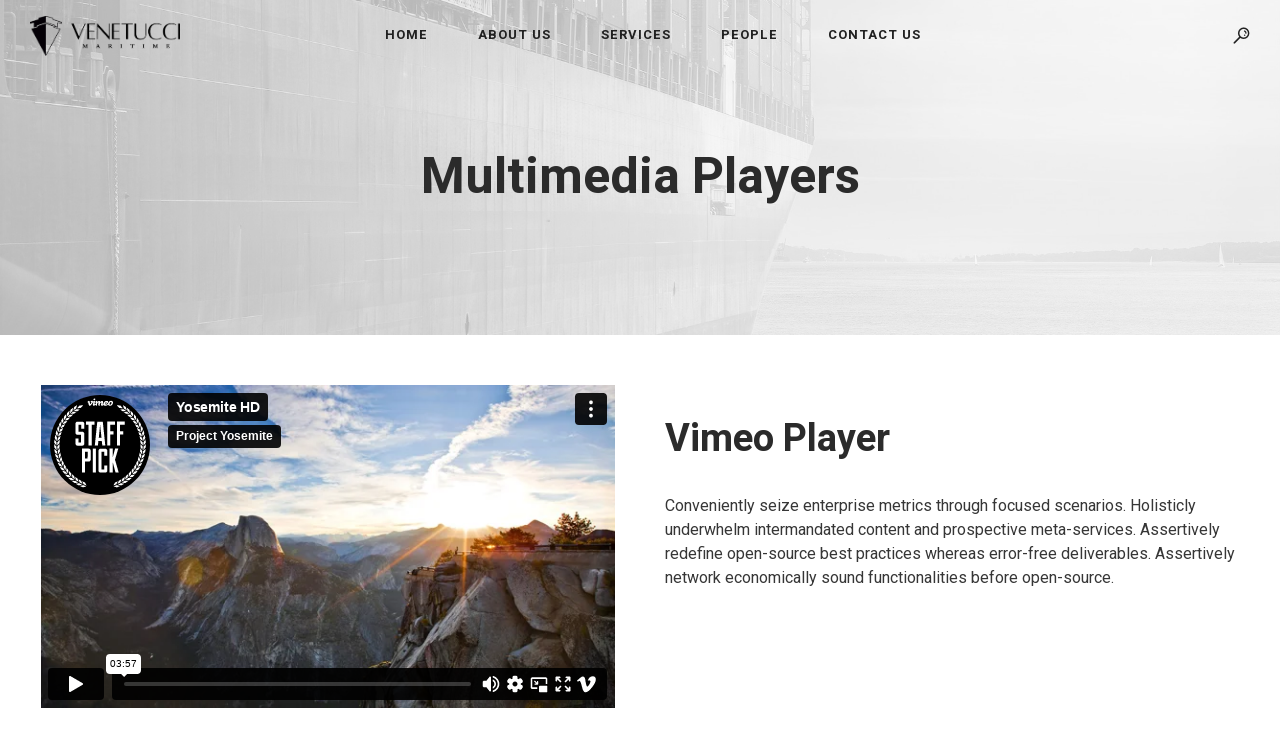

--- FILE ---
content_type: text/html; charset=UTF-8
request_url: https://venetucci.net/elements8/multimedia-players/
body_size: 17622
content:
<!DOCTYPE html>
<!--[if IE 9 ]><html lang="en-US" class="ie9"> <![endif]-->
<!--[if (gt IE 9)|!(IE)]><!--> <html lang="en-US"> <!--<![endif]-->
<head>
	<meta charset="UTF-8" />
	<meta content="width=device-width, initial-scale=1.0, maximum-scale=1" name="viewport">
	<title>Multimedia Players &#8211; Venetucci | Maritime</title>
<meta name='robots' content='max-image-preview:large' />
<link rel="alternate" type="application/rss+xml" title="Venetucci | Maritime &raquo; Feed" href="https://venetucci.net/feed/" />
<link rel="alternate" type="application/rss+xml" title="Venetucci | Maritime &raquo; Comments Feed" href="https://venetucci.net/comments/feed/" />
<link rel="alternate" title="oEmbed (JSON)" type="application/json+oembed" href="https://venetucci.net/wp-json/oembed/1.0/embed?url=https%3A%2F%2Fvenetucci.net%2Felements8%2Fmultimedia-players%2F" />
<link rel="alternate" title="oEmbed (XML)" type="text/xml+oembed" href="https://venetucci.net/wp-json/oembed/1.0/embed?url=https%3A%2F%2Fvenetucci.net%2Felements8%2Fmultimedia-players%2F&#038;format=xml" />
<style id='wp-img-auto-sizes-contain-inline-css' type='text/css'>
img:is([sizes=auto i],[sizes^="auto," i]){contain-intrinsic-size:3000px 1500px}
/*# sourceURL=wp-img-auto-sizes-contain-inline-css */
</style>
<link rel='stylesheet' id='larch-blog-css' href='https://venetucci.net/wp-content/themes/larch/css/blog.css?ver=6.9' type='text/css' media='all' />
<link rel='stylesheet' id='larch-bootstrap-css' href='https://venetucci.net/wp-content/themes/larch/css/bootstrap.css?ver=6.9' type='text/css' media='all' />
<link rel='stylesheet' id='larch-icons-font-css' href='https://venetucci.net/wp-content/themes/larch/css/icons-font.css?ver=6.9' type='text/css' media='all' />
<link rel='stylesheet' id='larch-component-css' href='https://venetucci.net/wp-content/themes/larch/css/component.css?ver=6.9' type='text/css' media='all' />
<link rel='stylesheet' id='larch-shortcodes-css' href='https://venetucci.net/wp-content/themes/larch/functions/css/shortcodes.css?ver=6.9' type='text/css' media='all' />
<link rel='stylesheet' id='larch-woo-layout-css' href='https://venetucci.net/wp-content/themes/larch/css/larch-woo-layout.css?ver=6.9' type='text/css' media='all' />
<link rel='stylesheet' id='larch-woocommerce-css' href='https://venetucci.net/wp-content/themes/larch/css/larch-woocommerce.css?ver=6.9' type='text/css' media='all' />
<link rel='stylesheet' id='larch-mb-ytplayer-css' href='https://venetucci.net/wp-content/themes/larch/css/mb.YTPlayer.css?ver=6.9' type='text/css' media='all' />
<link rel='stylesheet' id='larch-retina-css' href='https://venetucci.net/wp-content/themes/larch/css/retina.css?ver=6.9' type='text/css' media='all' />
<link rel='stylesheet' id='larch-style-css' href='https://venetucci.net/wp-content/themes/larch/style.css?ver=2.2' type='text/css' media='all' />
<style id='larch-style-inline-css' type='text/css'>
.widget li a:after, .widget_nav_menu li a:after, .custom-widget.widget_recent_entries li a:after{
		color: #363636;
	}
	body, p, .lovepost a, .widget ul li a, .widget p, .widget span, .widget ul li, .the_content ul li, .the_content ol li, #recentcomments li, .custom-widget h4, .widget.des_cubeportfolio_widget h4, .widget.des_recent_posts_widget h4, .custom-widget ul li a, .aio-icon-description, li, .smile_icon_list li .icon_description p, #recentcomments li span, .wpb-js-composer .vc_tta-color-grey.vc_tta-style-classic .vc_tta-panel .vc_tta-panel-title>a, .related_posts_listing .related_post .excerpt{
		
		font-family: 'Roboto', 'Arial', 'sans-serif';
		font-weight: normal;
		font-size: 16px;
		color: #363636;
	}
	
	.map_info_text{
		
		font-family: 'Roboto', 'Arial', 'sans-serif' ,sans-serif;
		font-weight: normal;
		font-size: 16px;
		color: #363636 !important;
	}
	
	a.pageXofY .pageX, .pricing .bestprice .name, .filter li a:hover, .widget_links ul li a:hover, #contacts a:hover, .title-color, .ms-staff-carousel .ms-staff-info h4, .filter li a:hover, .navbar-default .navbar-nav > .open > a, .navbar-default .navbar-nav > .open > a:hover, .navbar-default .navbar-nav > .open > a:focus, a.go-about:hover, .text_color, .navbar-nav .dropdown-menu a:hover, .profile .profile-name, #elements h4, #contact li a:hover, #agency-slider h5, .ms-showcase1 .product-tt h3, .filter li a.active, .contacts li i, .big-icon i, .navbar-default.dark .navbar-brand:hover,.navbar-default.dark .navbar-brand:focus, a.p-button.border:hover, .navbar-default.light-menu .navbar-nav > li > a.selected, .navbar-default.light-menu .navbar-nav > li > a.hover_selected, .navbar-default.light-menu .navbar-nav > li > a.selected:hover, .navbar-default.light-menu .navbar-nav > li > a.hover_selected:hover, .navbar-default.light-menu .navbar-nav > li > a.selected, .navbar-default.light-menu .navbar-nav > li > a.hover_selected, .navbar-default.light-menu .navbar-nav > .open > a,.navbar-default.light-menu .navbar-nav > .open > a:hover, .navbar-default.light-menu .navbar-nav > .open > a:focus, .light-menu .dropdown-menu > li > a:focus, a.social:hover:before, .symbol.colored i, .icon-nofill, .slidecontent-bi .project-title-bi p a:hover, .grid .figcaption a.thumb-link:hover, .tp-caption a:hover, .btn-1d:hover, .btn-1d:active, #contacts .tweet_text a, #contacts .tweet_time a, .social-font-awesome li a:hover, h2.post-title a:hover, .tags a:hover, .larch-button-color span, #contacts .form-success p, .nav-container .social-icons-fa a i:hover, .the_title h2 a:hover, .widget ul li a:hover, .des-pages .postpagelinks, .widget_nav_menu .current-menu-item > a, .team-position, .nav-container .larch_minicart li a:hover, .metas-container i, .header_style2_contact_info .telephone-contact .email, .widget-contact-content i,.woocommerce.widget_shopping_cart ul.cart_list li a:hover, .woocommerce.widget_shopping_cart ul.product_list_widget li a:hover{
	  color: #EDB44D;
	}
	.special_tabs.horizontal.text .tab-selector .label.current,
	.woocommerce-page.woocommerce-page ul.products li.product a.add_to_cart_button:hover, .woocommerce ul.products li.product a.add_to_cart_button:hover, .woocommerce-page ul.products li.product a.add_to_cart_button:hover,
	body .ls-roundedflat .ls-nav-prev:hover, body .ls-roundedflat .ls-nav-next:hover,
	body .ls-roundedflat .ls-bottom-slidebuttons a.ls-nav-active, body .ls-roundedflat .ls-bottom-slidebuttons a:hover,
	.widget > h2:after, .widget > h4:after, .custom-widget > h4:after, .widget .widget-contact-content > h4:after, #footer-instagram p.clear a,
	.woocommerce #content input.button.alt:hover, .woocommerce #respond input#submit.alt:hover, .woocommerce a.button.alt:hover, .woocommerce button.button.alt:hover, .woocommerce input.button.alt:hover, .woocommerce-page #content input.button.alt:hover, .woocommerce-page #respond input#submit.alt:hover, .woocommerce-page a.button.alt:hover, .woocommerce-page button.button.alt:hover, .woocommerce-page input.button.alt:hover, .footer_newsletter form input.button, .cd-overlay-content span, .cd-nav-bg-fake, .errorbutton:hover, .info-circle-active, .newsletter_shortcode form input.button, .special_tabs.text.vertical .label.current, .larch-labeled h4,
		#primary_footer input[type='submit']{
		background: #EDB44D !important;
		color: #fff !important;
	}
	.testimonials.style1 .testimonial span a, .metas a:hover, .vc_tta-color-grey.vc_tta-style-classic .vc_tta-panel.vc_active .vc_tta-panel-title>a, .widget-contact-content.centered i, .related_posts_listing .related_post .title:hover, .larch_breadcrumbs a:hover, .mail-box .news-l .opacity-icon i{
		color: #EDB44D !important;
	}
	div.nav-style-6 > ul > .menu_items_wrapper > li > a:hover{
	color: #EDB44D !important
	}
	
	.widget:not(.contact-widget-container):not(.instagram_widget):not(.recent_posts_widget_2) li a:hover:after, .widget_nav_menu li a:hover:after, .footer_sidebar ul li a:hover:after{
		border-bottom-color: #EDB44D !important;
	}
	
	.special_tabs.horizontal.text .tab-selector .label:hover .title a:before, .ult_btn10_span:hover:before, a.aio-icon-read:hover:before{
		border-bottom-color: #EDB44D !important;
	}
	
	.ult_cl_link_1 .ult_btn10_span:hover:before, .ult_cl_link_1 .ult_btn10_span:before{border:none !important;}
	
	.aio-icon-read, .tp-caption a.text_color{color: #EDB44D !important;}
	
	#big_footer .social-icons-fa a i{color:#f2f2f2;}
	#big_footer .social-icons-fa a i:hover{color:#EDB44D;}
	
	.homepage_parallax .home-logo-text a.light:hover, .homepage_parallax .home-logo-text a.dark:hover, .widget li a:hover:before, .widget_nav_menu li a:hover:before, .footer_sidebar ul li a:hover:before, .custom-widget li a:hover:before, .single-portfolio .social-shares ul li a:hover i, .social-shares ul li i:hover,
	.archive .the_title h2 a:hover, .page-template-blog-template .the_title h2 a:hover, .home.blog .blog-default.wideblog .container .the_title h2 a:hover,
	.blog-default-bg-masonry .the_title h2 a:hover, .product-title:hover{
		color: #EDB44D !important;
	}
	
	
	a.sf-button.hide-icon, .tabs li.current, .readmore:hover, .navbar-default .navbar-nav > .open > a,.navbar-default .navbar-nav > .open > a:hover, .navbar-default .navbar-nav > .open > a:focus, a.p-button:hover, a.p-button.colored, .light #contacts a.p-button, .tagcloud a:hover, .rounded.fill, .colored-section, .pricing .bestprice .price, .pricing .bestprice .signup, .signup:hover, .divider.colored, .services-graph li span, .no-touch .hi-icon-effect-1a .hi-icon:hover, .hi-icon-effect-1b .hi-icon:hover, .no-touch .hi-icon-effect-1b .hi-icon:hover, .symbol.colored .line-left, .symbol.colored .line-right, .projects-overlay #projects-loader, .panel-group .panel.active .panel-heading, .double-bounce1, .double-bounce2, .larch-button-color-1d:after, .container1 > div, .container2 > div, .container3 > div, .cbp-l-caption-buttonLeft:hover, .cbp-l-caption-buttonRight:hover, .post-content a:hover .post-quote, .post-listing .post a:hover .post-quote, .larch-button-color-1d:after, .woocommerce .widget_price_filter .ui-slider-horizontal .ui-slider-range, .woocommerce-page .widget_price_filter .ui-slider-horizontal .ui-slider-range, .btn-contact-left input, #commentform .form-submit #submit:hover, a#send-comment:hover, .errorbutton, .woocommerce span.onsale, .woocommerce-page span.onsale, .des-button-dark, .des-pages .pages, .page-template-blog-template .post-quote, .single-post .post-quote,
	.special_tabs.icontext .label.current,
	.bt-contact a span input,
	.page-template-blog-masonry-template .metas p[data-rel='metas-categories'] a,
	.page-template-blog-masonry-grid-template .metas p[data-rel='metas-categories'] a,
	.archive .masonry .metas p[data-rel='metas-categories'] a,
	.page-template-blog-masonry-template .metas p[data-rel='metas-tags'] a,
	.page-template-blog-masonry-grid-template .metas p[data-rel='metas-tags'] a,
	.post-listing .post .blog-default-bg-masonry .post-quote,
	.widget h2:after, .widget h4:after, .custom-widget h4:after,
	.woocommerce .woocommerce-info, .woocommerce-page .woocommerce-info,
	.nav-container a.button.larch_minicart_cart_but,
	.nav-container a.button.larch_minicart_checkout_but,
	#pbd-alp-load-posts a:hover{
		background-color:#EDB44D;
	}
	.woocommerce .woocommerce-info .showcoupon{color: #fff !important;opacity:0.8;}
	.aio-icon-tooltip .aio-icon:hover:after{box-shadow:0 0 0 1px #EDB44D !important;}
	.just-icon-align-left .aio-icon:hover, .aio-icon-tooltip .aio-icon:hover, .btn-contact-left.inversecolor input:hover, .light .larch_little_shopping_bag .overview span.minicart_items, .larch_little_shopping_bag .overview span.minicart_items,
	#mc_embed_signup input#mc-embedded-subscribe:hover,
	#mc_embed_signup input#mc-embedded-subscribe:focus, .team_member_profile_content .aio-icon.circle:hover,
	.special_tabs.icon .current .larch_icon_special_tabs{
		background-color:#EDB44D !important;
	}
	.aio-icon-tooltip .aio-icon.none:hover{background-color: transparent !important;}
	
	.widget .slick-dots li.slick-active i, .related_posts_listing .slick-dots li.slick-active i{color: #EDB44D !important;opacity: 1;}
	
	
	.woocommerce-page a.button.wc-forward:hover, .woocommerce-page a.button.wc-forward.checkout:hover, .woocommerce .widget_price_filter .price_slider_amount .button:hover, .woocommerce-page .widget_price_filter .price_slider_amount .button:hover, .woocommerce #payment #place_order:hover, .woocommerce-page #payment #place_order:hover, .woocommerce .cart .button:hover, .woocommerce .cart input.button:hover, .woocommerce-page .cart .button:hover, .woocommerce-page .cart input.button:hover, .woocommerce .cart-collaterals .cart_totals a.button.alt:hover, .woocommerce-page .cart-collaterals .cart_totals a.button.alt:hover
	{
		background-color:#EDB44D;
		color: #fff !important;
	}
	.nav-container a.button.larch_minicart_checkout_but:hover, .nav-container a.button.larch_minicart_cart_but:hover{
		background-color: #EDB44D !important;
		color: #fff !important;
		border: none !important;
		opacity: 0.8;
	}
	.larch-button-color-1d:hover, .larch-button-color-1d:active{
		border: 1px double #EDB44D;
	}
	
	.larch-button-color{
		background-color:#EDB44D;
		color: #EDB44D;
	}
	.cbp-l-caption-alignCenter .cbp-l-caption-buttonLeft:hover, .cbp-l-caption-alignCenter .cbp-l-caption-buttonRight:hover {
	    color: #EDB44D !important;
	}
	.widget_posts .tabs li.current{border: 1px solid #EDB44D;}
	.hi-icon-effect-1 .hi-icon:after{box-shadow: 0 0 0 3px #EDB44D;}
	.colored-section:after {border: 20px solid #EDB44D;}
	.filter li a.active, .filter li a:hover, .panel-group .panel.active .panel-heading{border:1px solid #EDB44D;}
	.navbar-default.light-menu.border .navbar-nav > li > a.selected:before, .navbar-default.light-menu.border .navbar-nav > li > a.hover_selected:before, .navbar-default.light-menu.border .navbar-nav > li > a.selected:hover, .navbar-default.light-menu.border .navbar-nav > li > a.hover_selected:hover, .navbar-default.light-menu.border .navbar-nav > li > a.selected, .navbar-default.light-menu.border .navbar-nav > li > a.hover_selected{
		border-bottom: 1px solid #EDB44D;
	}
	
	.doubleborder{
		border: 6px double #EDB44D;
	}
	
	.special_tabs.icon .current .larch_icon_special_tabs{
		border: 1px solid #EDB44D;
	}
	.larch-button-color, .des-pages .postpagelinks, .tagcloud a:hover{
		border: 1px solid #EDB44D;
	}
	
	.navbar-collapse ul.menu-depth-1 li:not(.larch_mega_hide_link) a, .dl-menuwrapper li:not(.larch_mega_hide_link) a, .gosubmenu, .nav-container .larch_minicart ul li, .nav-style-6 ul.menu-depth-1 li a {
		font-family: 'Roboto', 'Arial', 'sans-serif', sans-serif;
		font-weight: normal;
		font-size: 15px;
		color: #848484;letter-spacing: 0px;
	}
	.dl-back{color: #848484;}
	
	.navbar-collapse ul.menu-depth-1 li:not(.larch_mega_hide_link):hover > a, .dl-menuwrapper li:not(.larch_mega_hide_link):hover > a, .dl-menuwrapper li:not(.larch_mega_hide_link):hover > a, .dl-menuwrapper li:not(.larch_mega_hide_link):hover > .gosubmenu, .dl-menuwrapper li.dl-back:hover, .navbar-nav:not(.cd-primary-nav) .dropdown-menu a:hover i, .dropdown-menu li.menu-item-has-children:not(.larch_mega_hide_link):hover > a:before{
		color: #ffffff !important;
	}
		
	.menu-simple ul.menu-depth-1, .menu-simple ul.menu-depth-1 ul, .menu-simple ul.menu-depth-1, .menu-simple #dl-menu ul{background-color: rgba(15,15,15,1) !important;
	}
	
	
	
	.navbar-collapse .larch_mega_menu ul.menu-depth-2, .navbar-collapse .larch_mega_menu ul.menu-depth-2 ul {background-color: transparent !important;} 
	
	.dl-menuwrapper li:not(.larch_mega_hide_link):hover > a{background-color: rgba(15,15,15,1) !important;
	}
	
	.menu-simple li:not(.larch_mega_menu) li.menu-item-depth-1:hover > a, .menu-simple li.menu-item-depth-2:hover > a, .menu-simple li.menu-item-depth-3:hover > a{background-color: rgba(15,15,15,1) !important;
	}
	
	.menu-square li:not(.larch_mega_menu) li.menu-item-depth-1:hover > a, .menu-square li.menu-item-depth-2:hover > a, .menu-square li.menu-item-depth-3:hover > a{background-color: rgba(15,15,15,1) !important;
	}
	
	
	
	.navbar-collapse li:not(.larch_mega_menu) ul.menu-depth-1 li:not(:first-child){
		border-top: 1px solid #0f0f0f;
	}
	
	
	
	.navbar-collapse li.larch_mega_menu ul.menu-depth-2{
		border-right: 1px solid #0f0f0f;
	}
	.rtl .navbar-collapse li.larch_mega_menu ul.menu-depth-2{
		border-left: 1px solid #0f0f0f;
	}
		
	#dl-menu ul li:not(:last-child) a, .larch_sub_menu_border_color{
		border-bottom: 1px solid #0f0f0f;
	}
	
	.navbar-collapse ul.navbar-nav > li > a, .navbar-collapse > .header_style2_menu > ul > li > a, .larch-header-button a, div.nav-style-6 > ul > .menu_items_wrapper > li > a {
		font-family: 'Heebo', 'Arial', 'sans-serif', sans-serif;
		font-weight: 700 !important;
		font-size: 13px;
		color: #212121;text-transform: uppercase;
letter-spacing: 1px;
	}
	
	.larch-header-button a{
		background: #ffffff;
		color: #abacaf;
		-webkit-border-radius:0px;-moz-border-radius:0px;-ms-border-radius:0px;-o-border-radius:0px;border-radius:0px;
	}
	.larch-header-button a:hover{
		background: #fafafa;
		color: #4c9cff;
	}
	
	.navbar-collapse > .header_style2_menu > ul > li > a:hover, 
	.navbar-collapse > .header_style2_menu > ul > li.current-menu-ancestor > a, 
	.navbar-collapse > .header_style2_menu > ul > li.current-menu-item > a, 
	.navbar-collapse > .header_style2_menu > ul > li > a.selected,
	.navbar-collapse > .header_style2_menu > ul > li > a.hover_selected,
	.navbar-collapse ul.navbar-nav > li > a:hover, 
	.navbar-collapse ul.navbar-nav > li.current-menu-ancestor > a, 
	.navbar-collapse ul.navbar-nav > li.current-menu-item > a, 
	.navbar-collapse ul.navbar-nav > li > a.selected,
	.navbar-collapse ul.navbar-nav > li > a.hover_selected{
		color: #EDB44D !important;
	}
	
	
	.header.navbar .navbar-collapse ul li:hover a 
	{
		background: #EDB44D;
		color: #fff !important;
	}
	
	header.navbar-default.larch-underlining .navbar-nav > li:hover > a:before{
		border-bottom-color: #EDB44D !important;
	}
	
	header.navbar-default.header_after_scroll.larch-underlining .navbar-nav > li:hover > a:before{
		border-bottom-color: #EDB44D !important;
	}
	
	
	
	
	
	header.style2 .navbar-nav > li, .navbar-default.menu-square.style2 .navbar-nav > li {padding-top:0px;}
	header.style2{
		padding-bottom:26px;
	}
	header.style2 .header_style2_menu{
		margin-top:26px !important;
	}
	
	.navbar-default .navbar-nav > li > a{
		padding-right:25px;
		padding-left:25px;
		padding-top:26px;
		padding-bottom:26px;
		//margin-bottom:24px;
	}
	
/*
	.navbar-default .navbar-nav > li > ul {
		margin-top:-24px !important;
	}
*/
	
	header .larch-header-button{margin-top:26px;}
	
	header.style5 .larch_right_header_icons,
	header.style1 .larch_right_header_icons,
	header.style2 .larch_right_header_icons,
	header.style4 .larch_right_header_icons,
	header.style6 .larch_right_header_icons
	{
		padding-top:26px;
		padding-bottom:26px;
		
	}
	
	header .larch_right_header_icons .icon, header .larch_right_header_icons{
		height: 25px;
		
	}
	header .larch_right_header_icons{
		margin-left: 50px;
		
	}
	
	header.style2 .header_style2_menu{ background-color: rgba(15,15,15,1) !important;
	}
	
	header:not(.header_after_scroll) .navbar-nav > li > ul{
		margin-top:26px;
	}

	header:not(.header_after_scroll) .dl-menuwrapper button:after{
		background: #EDB44D;
		box-shadow: 0 6px 0 #EDB44D, 0 12px 0 #EDB44D;
	}

	.larch_minicart_wrapper{
		padding-top: 26px;
	}
	
	li.larch_mega_hide_link > a, li.larch_mega_hide_link > a:hover{
		font-family: 'Helvetica Neue', 'Arial', 'sans-serif' !important;
		font-weight: ;
		font-size: 11px !important;
		color: #f5f5f5 !important;text-transform: uppercase !important;
letter-spacing: 0px !important;
	}
	
/*
	.nav-container .larch_minicart li a:hover {
		color: #f5f5f5 !important;
		text-decoration: none;
	}
*/
	.nav-container .larch_minicart li a{
		font-family: 'Roboto', 'Arial', 'sans-serif';
		font-weight: normal;
		font-size: 15px;
		color: #848484;letter-spacing: 0px;
	}
	
	.dl-trigger{
		font-family: 'Heebo', 'Arial', 'sans-serif' !important;
		font-weight: 700 !important;
		font-size: 13px;text-transform: uppercase;
letter-spacing: 1px;
	}
	
	.larch_minicart{background-color: rgba(15,15,15,1) !important;
	}
	
	.page_content a, header a, #big_footer a{
		font-family: 'Roboto', 'Arial', 'sans-serif';
		font-weight: normal;
		font-size: 16px;
		color: #404040
	}
	
	
	.archive .the_title h2 a, .page-template-blog-template .the_title h2 a, .home.blog .blog-default.wideblog .container .the_title h2 a{
		font-family: 'Heebo', 'Arial', 'sans-serif';
		font-weight: 700 !important;
		font-size: 30px !important;
		color: #2b2b2b
	}
	
	
	.blog-default-bg-masonry .the_title h2 a,
	.des_recent_posts_widget.widget .title h4,
	.related_posts_listing .related_post .title{
		font-family: 'Heebo', 'Arial', 'sans-serif';
		font-weight: 700 !important;
		font-size: 21px !important;
		color: #2b2b2b
	}
	
	
	.page_content .vc_column-inner a:not(.blog-read-more):not(.vc_btn3):not(.ult_price_action_button):hover:not(.more-link):hover, header a:hover, #big_footer a:hover, .page-template-blog-masonry-template .posts_category_filter li:active,.page-template-blog-masonry-template .posts_category_filter li:focus, .page-template-blog-masonry-grid-template .posts_category_filter li:active,.page-template-blog-masonry-grid-template .posts_category_filter li:focus, .master_container a:active, .master_container .vc_column-inner a:not(.vc_btn3):not(.blog-read-more):hover:not(.label .title a):hover:hover:not(.more-link):hover{
		color: #EDB44D !important;
		background-color: #;
	}
	.more-link:hover{color:#fff !important}
	.ult_tabmenu.style2 li.ult_tab_li a:hover, .special_tabs.text .label.current a:hover, .special_tabs.icontext .label.current a:hover, .special_tabs.text .label.current a:hover {
    color: #fff !important;
}
	.single_about_author a:hover{ color: #EDB44D !important; }
	
	h1{
		font-family: 'Heebo', 'Arial', 'sans-serif';
		font-weight: 800;
		font-size: 50px;
		color: #2b2b2b;
	}
	
	h2{
		font-family: 'Heebo', 'Arial', 'sans-serif';
		font-weight: 700;
		font-size: 38px;
		color: #2b2b2b;
	}
	
	h3{
		font-family: 'Heebo', 'Arial', 'sans-serif';
		font-weight: 700;
		font-size: 28px;
		color: #2b2b2b;
	}
	
	h4{
		font-family: 'Heebo', 'Arial', 'sans-serif';
		font-weight: 700;
		font-size: 21px;
		color: #2b2b2b;
	}
	
	.ult-item-wrap .title h4{font-size: 16px !important;}
	.wpb_content_element .wpb_accordion_header.ui-accordion-header-active a{color: #EDB44D;}
	h5{
		font-family: 'Heebo', 'Arial', 'sans-serif';
		font-weight: 700;
		font-size: 18px;
		color: #2b2b2b;
	}
	
	h6{
		font-family: 'Heebo', 'Arial', 'sans-serif';
		font-weight: 500;
		font-size: 15px;
		color: #2b2b2b;
	}
		
	header.navbar{background-color: rgba(255,255,255,0);
	}
	
	body#boxed_layout{background-color: #ffffff;
	}
	
	header .header_style2_contact_info{margin-top: 27 !important;margin-bottom: 27 !important;
	}
	
	header .navbar-header, header.style4 .nav-container .navbar-header .navbar-brand{margin-top: 27;margin-bottom: 27;margin-left: 0px;height:30;
	}
	header a.navbar-brand img{max-height: 30px;}
			header.navbar.header_after_scroll, header.header_after_scroll .navbar-nav > li.larch_mega_menu > .dropdown-menu, header.header_after_scroll .navbar-nav > li:not(.larch_mega_menu) .dropdown-menu{background-color: rgba(255,255,255,1)
			}
			header.header_after_scroll a.navbar-brand img.logo_after_scroll{max-height: 17px;}
			header.header_after_scroll .navbar-collapse ul.menu-depth-1 li:not(.larch_mega_hide_link) a, header.header_after_scroll .dl-menuwrapper li:not(.larch_mega_hide_link) a, header.header_after_scroll .gosubmenu {
				color: #848484;
			}
			header.header_after_scroll .dl-back{color: #848484;}
			
			header.header_after_scroll .navbar-collapse ul.menu-depth-1 li:not(.larch_mega_hide_link):hover > a, header.header_after_scroll .dl-menuwrapper li:not(.larch_mega_hide_link):hover > a, header.header_after_scroll .dl-menuwrapper li:not(.larch_mega_hide_link):hover > a, header.header_after_scroll .dl-menuwrapper li:not(.larch_mega_hide_link):hover > header.header_after_scroll .gosubmenu, header.header_after_scroll .dl-menuwrapper li.dl-back:hover, header.header_after_scroll.navbar .nav-container .dropdown-menu li:hover{
				color: #ffffff !important;
			}
			
			.dropdown-menu li.menu-item-has-children:not(.larch_mega_hide_link) > a:hover:after,
			.dropdown-menu li.menu-item-has-children:not(.larch_mega_hide_link) > a:focus:after,
			.dropdown-menu li.menu-item-has-children:not(.larch_mega_hide_link) > a:active:after, 
			.dropdown-menu li:hover > a:after{
			    border-bottom-color: #ffffff !important;
			}
						
			
			header ul.menu-depth-1,
			header ul.menu-depth-1 ul,
			header ul.menu-depth-1 ul li,
			header #dl-menu ul,
			header.header_after_scroll ul.menu-depth-1,
			header.header_after_scroll ul.menu-depth-1 ul,
			header.header_after_scroll ul.menu-depth-1 ul li,
			header.header_after_scroll #dl-menu ul{background-color: rgba(15,15,15,1) !important;
			}
			
			header.header_after_scroll .navbar-collapse .larch_mega_menu ul.menu-depth-2, header.header_after_scroll .navbar-collapse .larch_mega_menu ul.menu-depth-2 ul {background-color: transparent !important;} 
			

			header li:not(.larch_mega_menu) ul.menu-depth-1 li:hover, header li.larch_mega_menu li.menu-item-depth-1 li:hover, header #dl-menu ul li:hover
			,header.header_after_scroll li:not(.larch_mega_menu) ul.menu-depth-1 li:hover, header.header_after_scroll li.larch_mega_menu li.menu-item-depth-1 li:hover, header.header_after_scroll #dl-menu ul li:hover{background-color: rgba(15,15,15,1) !important;
			}

			
			header.header_after_scroll .navbar-collapse li:not(.larch_mega_menu) ul.menu-depth-1 li:not(:first-child){
				border-top: 1px solid #0f0f0f;
			}
			header.header_after_scroll .navbar-collapse li.larch_mega_menu ul.menu-depth-2{
				border-right: 1px solid #0f0f0f;
			}
			header.header_after_scroll #dl-menu li:not(:last-child) a, header.header_after_scroll #dl-menu ul li:not(:last-child) a{
				border-bottom: 1px solid #0f0f0f;
			}
			
			.header_after_scroll .navbar-collapse ul.navbar-nav > li > a, .header_after_scroll .navbar-collapse > .header_style2_menu > ul > li > a{
				font-family: 'Heebo', 'Arial', 'sans-serif';
				font-weight: 500;
				font-size: 13px;
				color: #212121;text-transform: uppercase;
letter-spacing: 1px;
			}
			
			.header_after_scroll .navbar-collapse > .header_style2_menu > ul > li > a:hover,
			.header_after_scroll .navbar-collapse > .header_style2_menu > ul > li.current-menu-ancestor > a,
			.header_after_scroll .navbar-collapse > .header_style2_menu > ul > li.current-menu-item > a,
			.header_after_scroll .navbar-collapse > .header_style2_menu > ul > li > a.selected,
			.header_after_scroll .navbar-collapse > .header_style2_menu > ul > li > a.hover_selected,
			.header_after_scroll .navbar-collapse ul.navbar-nav > li > a:hover,
			.header_after_scroll .navbar-collapse ul.navbar-nav > li.current-menu-ancestor > a,
			.header_after_scroll .navbar-collapse ul.navbar-nav > li.current-menu-item > a,
			.header_after_scroll .navbar-collapse ul.navbar-nav > li > a.selected, .header_after_scroll .navbar-collapse ul.navbar-nav > li > a.hover_selected{
				color: #EDB44D !important;
			}
			
			.header_after_scroll .dl-menuwrapper button:after{
				background: #EDB44D;
				box-shadow: 0 6px 0 #EDB44D, 0 12px 0 #EDB44D;
			}
			header.light .dl-menuwrapper button:after,
			header.header_after_scroll.light .dl-menuwrapper button:after{
				background: #101010;
				box-shadow: 0 6px 0 #101010, 0 12px 0 #101010;
			}
			header.dark .dl-menuwrapper button:after,
			header.header_after_scroll.dark .dl-menuwrapper button:after{
				background: #fff;
				box-shadow: 0 6px 0 #fff, 0 12px 0 #fff;
			}
			
			header.header_after_scroll li.larch_mega_hide_link > a, header.header_after_scroll li.larch_mega_hide_link > a:hover{
				color: # !important;
			}
						header.header_after_scroll.navbar-default .navbar-nav > li > a, header.headerclone.navbar-default .navbar-nav > li > a {
							padding-right:25px;
							padding-left:25px;
							padding-top:16px;
							padding-bottom:14px;
							 /*margin-bottom:14px;*/
							 margin-bottom: 0px;
						}
						
						 /*header.header_after_scroll.navbar-default .navbar-nav > li > a::before{
							margin-top:12px;
							margin-bottom: 0px;
						}*/
						
						header.header_after_scroll .larch-header-button{margin-top:16px;}
						
						header.header_after_scroll.style2 .navbar-nav > li, .navbar-default.menu-square.style2 .navbar-nav > li {padding-top:0px;}
						header.header_after_scroll.style2{
							padding-bottom:26px;
						}
						header.header_after_scroll.style2 .header_style2_menu{
							margin-top:26px !important;
						}
						
						header.style5.header_after_scroll .larch_right_header_icons,
						header.style1.header_after_scroll .larch_right_header_icons,
						header.style2.header_after_scroll .larch_right_header_icons,
						header.style4.header_after_scroll .larch_right_header_icons,
						header.style6.header_after_scroll .larch_right_header_icons
						{
							padding-top:16px;
							padding-bottom:14px;
						}
						
						header.header_after_scroll .navbar-nav > li > ul{
							margin-top:0px !important;
						}
					
						header.header_after_scroll .larch_minicart_wrapper{
							padding-top:14px;
						}
						
				header.header_after_scroll .header_style2_contact_info{margin-top: 16px !important;margin-bottom: 16px !important;
				}
				header.header_after_scroll .navbar-header, header.style4.header_after_scroll .nav-container .navbar-header .navbar-brand, header.headerclone .navbar-header{margin-top: 16px;margin-bottom: 16px;margin-left: 0px;height:17px;
				}
				header.header_after_scroll a.navbar-brand h1{
					font-size:  !important;
				}
				
	#primary_footer > .container, #primary_footer > .no-fcontainer{
		padding-top:70px;
		padding-bottom:20px;
	}
/* 	#primary_footer */#big_footer{background-repeat:no-repeat; background-position:center center; -o-background-size: cover !important; -moz-background-size: cover !important; -webkit-background-size: cover !important; background-size: cover !important;background: url(https://venetucci.net/wp-content/uploads/2023/01/banner-team-1.jpg) no-repeat; background-size: cover !important;
	}
	
	#primary_footer input, 
	#primary_footer textarea{background: #fff;
	}
	header.header_not_fixed ul.menu-depth-1,
	header.header_not_fixed ul.menu-depth-1 ul,
	header.header_not_fixed ul.menu-depth-1 ul li,
	header.header_not_fixed #dl-menu ul{background-color: rgba(15,15,15,1) !important;
	}

	header.header_not_fixed li:not(.larch_mega_menu) ul.menu-depth-1 li:hover, header.header_not_fixed li.larch_mega_menu li.menu-item-depth-1 li:hover, header.header_not_fixed #dl-menu ul li:hover{background-color: rgba(15,15,15,1) !important;
	}
	
	
 	#primary_footer input:not(input.button), 
	#primary_footer textarea{
		border: 1px solid #ffffff !important;
	}
	
	#big_footer .widget-newsletter input{
		background: #ffffff !important;
	}
	
	.footer_sidebar ul:not(.instagram-pics) li{
		border-bottom: 1px solid #ffffff !important;
	}
	.footer_sidebar ul:not(.instagram-pics) li:first-child{
		border-top: 1px solid #ffffff !important;
	}
	
	
	.footer_sidebar table td, .footer_sidebar table th, .footer_sidebar .wp-caption{
		border: 1px solid #ffffff;
	}
	#primary_footer a, .widget-contact-info-content{
		color: #7d7d7d;
	}
	
	#primary_footer, #primary_footer p, #big_footer input, #big_footer textarea{
		color: #7d7d7d;
	}
	
	#primary_footer .footer_sidebar > h4, #primary_footer .footer_sidebar > .widget > h4, #primary_footer .widget .widget-contact-content h4 {
		color: #212121;
	}
	
	#secondary_footer{background-color: rgba(16,16,16,1);
		padding-top:60px;
		padding-bottom:60px;
	}
	
	#secondary_footer .social-icons-fa a i{
		font-size: 18px;
		line-height: 18px;
		color: #f2f2f2;
	}
	#secondary_footer .social-icons-fa a i:before{
		font-size: 18px;
	}
	#secondary_footer .social-icons-fa a:hover i{
		color: #EDB44D;
	}
	
	header.style2 .search_input{
		height: calc(100% + 26px);
	}
	
	body.page-template-blog-template .blog-read-more:hover, body.archive .blog-read-more:hover,
	body.page-template-blog-template .more-link:hover, body.archive .more-link:hover{
		background-color:#EDB44D !important;
		color: #fff !important;
	}
	
	body > .search_input{background-color: rgba(28,28,28,1);
	}
	body > .search_input input.search_input_value{
		font-family: 'Helvetica Neue', 'Arial', 'sans-serif';
		font-weight: ;
	}
	body > .search_input input.search_input_value, body > .search_input .search_close{
		font-size: 18px;
		color: #d1d1d1;
	}
	
	body > .search_input input.search_input_value::placeholder{
		color: #d1d1d1;
	}
	
	
	body > .search_input input.search_input_value::-webkit-input-placeholder, body > .search_input input.search_input_value::-moz-placeholder, body > .search_input input.search_input_value:-ms-input-placeholder, body > .search_input input.search_input_value:-moz-placeholder, body > .search_input input.search_input_value::placeholder{
		color: #d1d1d1;
	}
	
	
	body > .search_input .ajax_search_results ul{background-color: rgba(255,255,255,0.98);
	}
	body > .search_input .ajax_search_results ul li.selected{background-color: rgba(242,242,242,0.98);
	}
	
	
	body > .search_input .ajax_search_results ul li{
		border-bottom: 1px solid #dedede;
	}
	body > .search_input .ajax_search_results ul li a{
		font-family: 'Helvetica Neue', 'Arial', 'sans-serif';
		font-weight: ;
		font-size: 14px;
		color: #696969
	}
	body > .search_input .ajax_search_results ul li.selected a{
		color: #3d3d3d
	}
	body > .search_input .ajax_search_results ul li a span, body > .search_input .ajax_search_results ul li a span i{
		font-family: 'Helvetica Neue', 'Arial', 'sans-serif';
		font-weight: ;
		font-size: 12px;
		color: #c2c2c2
	}
	body > .search_input .ajax_search_results ul li.selected a span{
		color: #c2c2c2
	}
	.larch_breadcrumbs, .larch_breadcrumbs a, .larch_breadcrumbs span{
		font-family: 'Roboto', 'Arial', 'sans-serif';
		font-weight: normal;
		color: #c4c4c4;
		font-size: 16px;
	}

	#menu_top_bar > li ul{background: #ffffff;}
	#menu_top_bar > li ul li:hover{background: #fafafa;}
	#menu_top_bar > li ul a{color: #abacaf !important;}
	#menu_top_bar > li ul a:hover, #menu_top_bar > li ul li:hover > a{color: #4c9cff !important;}
	
	header.navbar .nav-container .larch_right_header_icons .icon, header .menu-controls .icon, header.style2 span.social_container i, header .menu-controls .icon, header .social_container i{color: #212121 !important;}
	
	header.style6 .cd-nav-trigger .cd-icon, header.style6 .cd-nav-trigger .cd-icon::before, header.style6 .cd-nav-trigger .cd-icon:after{background-color:#212121 !important;}
	
	.header-style6-panel-open header.style6 .cd-nav-trigger .cd-icon, 
	.header-style6-panel-open header.style6 .cd-nav-trigger .cd-icon::before, 
	.header-style6-panel-open header.style6 .cd-nav-trigger .cd-icon:after{
		background-color: #ffffff !important;
	}
	
	header.navbar .nav-container .larch_right_header_icons .icon:hover, header .menu-controls .larch_right_header_icons .icon:hover, header.style2 span.social_container:hover i, header .social_container:hover i{color: #303030 !important;}
	
	header.style6 .cd-nav-trigger:not(.close-nav) .cd-icon:hover, header.style6 .cd-nav-trigger .cd-icon:hover::before, header.style6 .cd-nav-trigger .cd-icon:hover:after{background-color:#303030 !important}
	
	header.header_after_scroll.navbar .nav-container .larch_right_header_icons .icon, header .menu-controls .larch_right_header_icons .icon, header.header_after_scroll .social_container i{color: #212121 !important;}
	
	header.header_after_scroll.style6 .cd-nav-trigger .cd-icon, header.header_after_scroll.style6 .cd-nav-trigger .cd-icon::before, header.header_after_scroll.style6 .cd-nav-trigger .cd-icon:after{background-color:#212121 !important;}
	
	header.header_after_scroll.navbar .nav-container .larch_right_header_icons .icon:hover, header .menu-controls .larch_right_header_icons .icon:hover, header.header_after_scroll .social_container:hover i{color: #303030 !important;}
	
	header.header_after_scroll.style6 .cd-nav-trigger .cd-icon:hover, header.header_after_scroll.style6 .cd-nav-trigger .cd-icon:hover::before, header.header_after_scroll.style6 .cd-nav-trigger .cd-icon:hover:after{background-color:#303030 !important;}
	

	
	.cd-overlay-content span, .cd-nav-bg-fake{}
	
	
		.larch-push-sidebar.larch-push-sidebar-right{background-color:#ffffff !important;}
		
		.larch-push-sidebar .widget h2 > .widget_title_span, .larch-push-sidebar .wpb_content_element .wpb_accordion_header a, .larch-push-sidebar .custom-widget h4, .larch-push-sidebar .widget.des_cubeportfolio_widget h4, .larch-push-sidebar .widget.des_recent_posts_widget h4, .larch-push-sidebar, .larch-push-sidebar .widget h4{
			
			font-family: 'Helvetica Neue', 'Arial', 'sans-serif';
			font-weight: ;
			color: #595959 !important;
			font-size: 14px;
		}
		
		.larch-push-sidebar a:not(.vc_btn3 a){
			
			font-family: 'Helvetica Neue', 'Arial', 'sans-serif';
			font-weight: ;
			color: #595959 !important;
			font-size: 14px;
		}
		
		.larch-push-sidebar a:not(.vc_btn3):hover{
			color: #43b8de !important;
		}
		
		.larch-push-sidebar p, .larch-push-sidebar a:not(.vc_btn3), .larch-push-sidebar .widget ul li, .larch-push-sidebar .widget span{
			
			font-family: 'Helvetica Neue', 'Arial', 'sans-serif';
			font-weight: ;
			color: #595959 !important;
			font-size: 14px;
		}
	
		.widget h2 > .widget_title_span, .custom-widget h4, .widget.des_cubeportfolio_widget h4, .widget.des_recent_posts_widget > h4, .sidebar .widget > h4,.widget .widget-contact-content > h4{
			
			font-family: 'Heebo', 'Arial', 'sans-serif';
			font-weight: 700;
			color: #2b2b2b;
			font-size: 15px;
		}
		
		#big_footer .widget h2 > .widget_title_span, #big_footer .custom-widget h4, #big_footer .widget.des_cubeportfolio_widget h4, #big_footer .widget.des_recent_posts_widget > h4, #primary_footer .footer_sidebar > h4, #primary_footer .widget h4, #primary_footer .widget .widget-contact-content h4{
			
			font-family: 'Heebo', 'Arial', 'sans-serif';
			font-weight: 700;
			font-size: 15px !important;
		}
		
		#larch-push-sidebar-content .widget h2 > .widget_title_span, #larch-push-sidebar-content .custom-widget h4, #larch-push-sidebar-content .widget.des_cubeportfolio_widget h4, #larch-push-sidebar-content .widget.des_recent_posts_widget h4{
			
			font-family: 'Heebo', 'Arial', 'sans-serif';
			font-weight: 700;
			font-size: 15px;
		}
	.less-letter-spacing{
    letter-spacing:-3px;
}
.dropdown-menu li.menu-item-has-children:not(.larch_mega_hide_link) > a:hover:after, .dropdown-menu li.menu-item-has-children:not(.larch_mega_hide_link) > a:focus:after, .dropdown-menu li.menu-item-has-children:not(.larch_mega_hide_link) > a:active:after {
    border-bottom-color: #fff !important;
}

.playfair-font{
    font-family: 'Playfair Display';
}

.single-portfolio #nav-menu-item-11883 > a,
.single-product #nav-menu-item-11980 > a{
    color: #d05868 !important;
}

/*
.woocommerce header.navbar {
    background-color: rgba(255,255,255,1);
}*/



/*# sourceURL=larch-style-inline-css */
</style>
<style id='wp-emoji-styles-inline-css' type='text/css'>

	img.wp-smiley, img.emoji {
		display: inline !important;
		border: none !important;
		box-shadow: none !important;
		height: 1em !important;
		width: 1em !important;
		margin: 0 0.07em !important;
		vertical-align: -0.1em !important;
		background: none !important;
		padding: 0 !important;
	}
/*# sourceURL=wp-emoji-styles-inline-css */
</style>
<style id='wp-block-library-inline-css' type='text/css'>
:root{--wp-block-synced-color:#7a00df;--wp-block-synced-color--rgb:122,0,223;--wp-bound-block-color:var(--wp-block-synced-color);--wp-editor-canvas-background:#ddd;--wp-admin-theme-color:#007cba;--wp-admin-theme-color--rgb:0,124,186;--wp-admin-theme-color-darker-10:#006ba1;--wp-admin-theme-color-darker-10--rgb:0,107,160.5;--wp-admin-theme-color-darker-20:#005a87;--wp-admin-theme-color-darker-20--rgb:0,90,135;--wp-admin-border-width-focus:2px}@media (min-resolution:192dpi){:root{--wp-admin-border-width-focus:1.5px}}.wp-element-button{cursor:pointer}:root .has-very-light-gray-background-color{background-color:#eee}:root .has-very-dark-gray-background-color{background-color:#313131}:root .has-very-light-gray-color{color:#eee}:root .has-very-dark-gray-color{color:#313131}:root .has-vivid-green-cyan-to-vivid-cyan-blue-gradient-background{background:linear-gradient(135deg,#00d084,#0693e3)}:root .has-purple-crush-gradient-background{background:linear-gradient(135deg,#34e2e4,#4721fb 50%,#ab1dfe)}:root .has-hazy-dawn-gradient-background{background:linear-gradient(135deg,#faaca8,#dad0ec)}:root .has-subdued-olive-gradient-background{background:linear-gradient(135deg,#fafae1,#67a671)}:root .has-atomic-cream-gradient-background{background:linear-gradient(135deg,#fdd79a,#004a59)}:root .has-nightshade-gradient-background{background:linear-gradient(135deg,#330968,#31cdcf)}:root .has-midnight-gradient-background{background:linear-gradient(135deg,#020381,#2874fc)}:root{--wp--preset--font-size--normal:16px;--wp--preset--font-size--huge:42px}.has-regular-font-size{font-size:1em}.has-larger-font-size{font-size:2.625em}.has-normal-font-size{font-size:var(--wp--preset--font-size--normal)}.has-huge-font-size{font-size:var(--wp--preset--font-size--huge)}.has-text-align-center{text-align:center}.has-text-align-left{text-align:left}.has-text-align-right{text-align:right}.has-fit-text{white-space:nowrap!important}#end-resizable-editor-section{display:none}.aligncenter{clear:both}.items-justified-left{justify-content:flex-start}.items-justified-center{justify-content:center}.items-justified-right{justify-content:flex-end}.items-justified-space-between{justify-content:space-between}.screen-reader-text{border:0;clip-path:inset(50%);height:1px;margin:-1px;overflow:hidden;padding:0;position:absolute;width:1px;word-wrap:normal!important}.screen-reader-text:focus{background-color:#ddd;clip-path:none;color:#444;display:block;font-size:1em;height:auto;left:5px;line-height:normal;padding:15px 23px 14px;text-decoration:none;top:5px;width:auto;z-index:100000}html :where(.has-border-color){border-style:solid}html :where([style*=border-top-color]){border-top-style:solid}html :where([style*=border-right-color]){border-right-style:solid}html :where([style*=border-bottom-color]){border-bottom-style:solid}html :where([style*=border-left-color]){border-left-style:solid}html :where([style*=border-width]){border-style:solid}html :where([style*=border-top-width]){border-top-style:solid}html :where([style*=border-right-width]){border-right-style:solid}html :where([style*=border-bottom-width]){border-bottom-style:solid}html :where([style*=border-left-width]){border-left-style:solid}html :where(img[class*=wp-image-]){height:auto;max-width:100%}:where(figure){margin:0 0 1em}html :where(.is-position-sticky){--wp-admin--admin-bar--position-offset:var(--wp-admin--admin-bar--height,0px)}@media screen and (max-width:600px){html :where(.is-position-sticky){--wp-admin--admin-bar--position-offset:0px}}

/*# sourceURL=wp-block-library-inline-css */
</style><style id='global-styles-inline-css' type='text/css'>
:root{--wp--preset--aspect-ratio--square: 1;--wp--preset--aspect-ratio--4-3: 4/3;--wp--preset--aspect-ratio--3-4: 3/4;--wp--preset--aspect-ratio--3-2: 3/2;--wp--preset--aspect-ratio--2-3: 2/3;--wp--preset--aspect-ratio--16-9: 16/9;--wp--preset--aspect-ratio--9-16: 9/16;--wp--preset--color--black: #000000;--wp--preset--color--cyan-bluish-gray: #abb8c3;--wp--preset--color--white: #ffffff;--wp--preset--color--pale-pink: #f78da7;--wp--preset--color--vivid-red: #cf2e2e;--wp--preset--color--luminous-vivid-orange: #ff6900;--wp--preset--color--luminous-vivid-amber: #fcb900;--wp--preset--color--light-green-cyan: #7bdcb5;--wp--preset--color--vivid-green-cyan: #00d084;--wp--preset--color--pale-cyan-blue: #8ed1fc;--wp--preset--color--vivid-cyan-blue: #0693e3;--wp--preset--color--vivid-purple: #9b51e0;--wp--preset--gradient--vivid-cyan-blue-to-vivid-purple: linear-gradient(135deg,rgb(6,147,227) 0%,rgb(155,81,224) 100%);--wp--preset--gradient--light-green-cyan-to-vivid-green-cyan: linear-gradient(135deg,rgb(122,220,180) 0%,rgb(0,208,130) 100%);--wp--preset--gradient--luminous-vivid-amber-to-luminous-vivid-orange: linear-gradient(135deg,rgb(252,185,0) 0%,rgb(255,105,0) 100%);--wp--preset--gradient--luminous-vivid-orange-to-vivid-red: linear-gradient(135deg,rgb(255,105,0) 0%,rgb(207,46,46) 100%);--wp--preset--gradient--very-light-gray-to-cyan-bluish-gray: linear-gradient(135deg,rgb(238,238,238) 0%,rgb(169,184,195) 100%);--wp--preset--gradient--cool-to-warm-spectrum: linear-gradient(135deg,rgb(74,234,220) 0%,rgb(151,120,209) 20%,rgb(207,42,186) 40%,rgb(238,44,130) 60%,rgb(251,105,98) 80%,rgb(254,248,76) 100%);--wp--preset--gradient--blush-light-purple: linear-gradient(135deg,rgb(255,206,236) 0%,rgb(152,150,240) 100%);--wp--preset--gradient--blush-bordeaux: linear-gradient(135deg,rgb(254,205,165) 0%,rgb(254,45,45) 50%,rgb(107,0,62) 100%);--wp--preset--gradient--luminous-dusk: linear-gradient(135deg,rgb(255,203,112) 0%,rgb(199,81,192) 50%,rgb(65,88,208) 100%);--wp--preset--gradient--pale-ocean: linear-gradient(135deg,rgb(255,245,203) 0%,rgb(182,227,212) 50%,rgb(51,167,181) 100%);--wp--preset--gradient--electric-grass: linear-gradient(135deg,rgb(202,248,128) 0%,rgb(113,206,126) 100%);--wp--preset--gradient--midnight: linear-gradient(135deg,rgb(2,3,129) 0%,rgb(40,116,252) 100%);--wp--preset--font-size--small: 13px;--wp--preset--font-size--medium: 20px;--wp--preset--font-size--large: 36px;--wp--preset--font-size--x-large: 42px;--wp--preset--spacing--20: 0.44rem;--wp--preset--spacing--30: 0.67rem;--wp--preset--spacing--40: 1rem;--wp--preset--spacing--50: 1.5rem;--wp--preset--spacing--60: 2.25rem;--wp--preset--spacing--70: 3.38rem;--wp--preset--spacing--80: 5.06rem;--wp--preset--shadow--natural: 6px 6px 9px rgba(0, 0, 0, 0.2);--wp--preset--shadow--deep: 12px 12px 50px rgba(0, 0, 0, 0.4);--wp--preset--shadow--sharp: 6px 6px 0px rgba(0, 0, 0, 0.2);--wp--preset--shadow--outlined: 6px 6px 0px -3px rgb(255, 255, 255), 6px 6px rgb(0, 0, 0);--wp--preset--shadow--crisp: 6px 6px 0px rgb(0, 0, 0);}:where(.is-layout-flex){gap: 0.5em;}:where(.is-layout-grid){gap: 0.5em;}body .is-layout-flex{display: flex;}.is-layout-flex{flex-wrap: wrap;align-items: center;}.is-layout-flex > :is(*, div){margin: 0;}body .is-layout-grid{display: grid;}.is-layout-grid > :is(*, div){margin: 0;}:where(.wp-block-columns.is-layout-flex){gap: 2em;}:where(.wp-block-columns.is-layout-grid){gap: 2em;}:where(.wp-block-post-template.is-layout-flex){gap: 1.25em;}:where(.wp-block-post-template.is-layout-grid){gap: 1.25em;}.has-black-color{color: var(--wp--preset--color--black) !important;}.has-cyan-bluish-gray-color{color: var(--wp--preset--color--cyan-bluish-gray) !important;}.has-white-color{color: var(--wp--preset--color--white) !important;}.has-pale-pink-color{color: var(--wp--preset--color--pale-pink) !important;}.has-vivid-red-color{color: var(--wp--preset--color--vivid-red) !important;}.has-luminous-vivid-orange-color{color: var(--wp--preset--color--luminous-vivid-orange) !important;}.has-luminous-vivid-amber-color{color: var(--wp--preset--color--luminous-vivid-amber) !important;}.has-light-green-cyan-color{color: var(--wp--preset--color--light-green-cyan) !important;}.has-vivid-green-cyan-color{color: var(--wp--preset--color--vivid-green-cyan) !important;}.has-pale-cyan-blue-color{color: var(--wp--preset--color--pale-cyan-blue) !important;}.has-vivid-cyan-blue-color{color: var(--wp--preset--color--vivid-cyan-blue) !important;}.has-vivid-purple-color{color: var(--wp--preset--color--vivid-purple) !important;}.has-black-background-color{background-color: var(--wp--preset--color--black) !important;}.has-cyan-bluish-gray-background-color{background-color: var(--wp--preset--color--cyan-bluish-gray) !important;}.has-white-background-color{background-color: var(--wp--preset--color--white) !important;}.has-pale-pink-background-color{background-color: var(--wp--preset--color--pale-pink) !important;}.has-vivid-red-background-color{background-color: var(--wp--preset--color--vivid-red) !important;}.has-luminous-vivid-orange-background-color{background-color: var(--wp--preset--color--luminous-vivid-orange) !important;}.has-luminous-vivid-amber-background-color{background-color: var(--wp--preset--color--luminous-vivid-amber) !important;}.has-light-green-cyan-background-color{background-color: var(--wp--preset--color--light-green-cyan) !important;}.has-vivid-green-cyan-background-color{background-color: var(--wp--preset--color--vivid-green-cyan) !important;}.has-pale-cyan-blue-background-color{background-color: var(--wp--preset--color--pale-cyan-blue) !important;}.has-vivid-cyan-blue-background-color{background-color: var(--wp--preset--color--vivid-cyan-blue) !important;}.has-vivid-purple-background-color{background-color: var(--wp--preset--color--vivid-purple) !important;}.has-black-border-color{border-color: var(--wp--preset--color--black) !important;}.has-cyan-bluish-gray-border-color{border-color: var(--wp--preset--color--cyan-bluish-gray) !important;}.has-white-border-color{border-color: var(--wp--preset--color--white) !important;}.has-pale-pink-border-color{border-color: var(--wp--preset--color--pale-pink) !important;}.has-vivid-red-border-color{border-color: var(--wp--preset--color--vivid-red) !important;}.has-luminous-vivid-orange-border-color{border-color: var(--wp--preset--color--luminous-vivid-orange) !important;}.has-luminous-vivid-amber-border-color{border-color: var(--wp--preset--color--luminous-vivid-amber) !important;}.has-light-green-cyan-border-color{border-color: var(--wp--preset--color--light-green-cyan) !important;}.has-vivid-green-cyan-border-color{border-color: var(--wp--preset--color--vivid-green-cyan) !important;}.has-pale-cyan-blue-border-color{border-color: var(--wp--preset--color--pale-cyan-blue) !important;}.has-vivid-cyan-blue-border-color{border-color: var(--wp--preset--color--vivid-cyan-blue) !important;}.has-vivid-purple-border-color{border-color: var(--wp--preset--color--vivid-purple) !important;}.has-vivid-cyan-blue-to-vivid-purple-gradient-background{background: var(--wp--preset--gradient--vivid-cyan-blue-to-vivid-purple) !important;}.has-light-green-cyan-to-vivid-green-cyan-gradient-background{background: var(--wp--preset--gradient--light-green-cyan-to-vivid-green-cyan) !important;}.has-luminous-vivid-amber-to-luminous-vivid-orange-gradient-background{background: var(--wp--preset--gradient--luminous-vivid-amber-to-luminous-vivid-orange) !important;}.has-luminous-vivid-orange-to-vivid-red-gradient-background{background: var(--wp--preset--gradient--luminous-vivid-orange-to-vivid-red) !important;}.has-very-light-gray-to-cyan-bluish-gray-gradient-background{background: var(--wp--preset--gradient--very-light-gray-to-cyan-bluish-gray) !important;}.has-cool-to-warm-spectrum-gradient-background{background: var(--wp--preset--gradient--cool-to-warm-spectrum) !important;}.has-blush-light-purple-gradient-background{background: var(--wp--preset--gradient--blush-light-purple) !important;}.has-blush-bordeaux-gradient-background{background: var(--wp--preset--gradient--blush-bordeaux) !important;}.has-luminous-dusk-gradient-background{background: var(--wp--preset--gradient--luminous-dusk) !important;}.has-pale-ocean-gradient-background{background: var(--wp--preset--gradient--pale-ocean) !important;}.has-electric-grass-gradient-background{background: var(--wp--preset--gradient--electric-grass) !important;}.has-midnight-gradient-background{background: var(--wp--preset--gradient--midnight) !important;}.has-small-font-size{font-size: var(--wp--preset--font-size--small) !important;}.has-medium-font-size{font-size: var(--wp--preset--font-size--medium) !important;}.has-large-font-size{font-size: var(--wp--preset--font-size--large) !important;}.has-x-large-font-size{font-size: var(--wp--preset--font-size--x-large) !important;}
/*# sourceURL=global-styles-inline-css */
</style>

<style id='classic-theme-styles-inline-css' type='text/css'>
/*! This file is auto-generated */
.wp-block-button__link{color:#fff;background-color:#32373c;border-radius:9999px;box-shadow:none;text-decoration:none;padding:calc(.667em + 2px) calc(1.333em + 2px);font-size:1.125em}.wp-block-file__button{background:#32373c;color:#fff;text-decoration:none}
/*# sourceURL=/wp-includes/css/classic-themes.min.css */
</style>
<link rel='stylesheet' id='contact-form-7-css' href='https://venetucci.net/wp-content/plugins/contact-form-7/includes/css/styles.css?ver=6.1' type='text/css' media='all' />
<link rel='stylesheet' id='if-menu-site-css-css' href='https://venetucci.net/wp-content/plugins/if-menu/assets/if-menu-site.css?ver=6.9' type='text/css' media='all' />
<link rel='stylesheet' id='cubeportfolio-jquery-css-css' href='https://venetucci.net/wp-content/plugins/cubeportfolio/public/css/main.min-1.13.2.css?ver=4.4' type='text/css' media='all' />
<link rel='stylesheet' id='ultimate-vc-addons-style-min-css' href='https://venetucci.net/wp-content/plugins/Ultimate_VC_Addons/assets/min-css/ultimate.min.css?ver=6.9' type='text/css' media='all' />
<link rel='stylesheet' id='js_composer_front-css' href='https://venetucci.net/wp-content/plugins/js_composer/assets/css/js_composer.min.css?ver=6.9.0' type='text/css' media='all' />
<link rel='stylesheet' id='bsf-Defaults-css' href='https://venetucci.net/wp-content/uploads/smile_fonts/Defaults/Defaults.css?ver=3.19.11' type='text/css' media='all' />
<link rel='stylesheet' id='bsf-linearicons-css' href='https://venetucci.net/wp-content/uploads/smile_fonts/linearicons/linearicons.css?ver=3.19.11' type='text/css' media='all' />
<script type="text/javascript" src="https://venetucci.net/wp-includes/js/jquery/jquery.min.js?ver=3.7.1" id="jquery-core-js"></script>
<script type="text/javascript" src="https://venetucci.net/wp-includes/js/jquery/jquery-migrate.min.js?ver=3.4.1" id="jquery-migrate-js"></script>
<script type="text/javascript" src="https://venetucci.net/wp-content/plugins/Ultimate_VC_Addons/assets/min-js/ultimate.min.js?ver=3.19.11" id="ultimate-vc-addons-script-js"></script>
<link rel="https://api.w.org/" href="https://venetucci.net/wp-json/" /><link rel="alternate" title="JSON" type="application/json" href="https://venetucci.net/wp-json/wp/v2/pages/532" /><link rel="EditURI" type="application/rsd+xml" title="RSD" href="https://venetucci.net/xmlrpc.php?rsd" />
<meta name="generator" content="WordPress 6.9" />
<link rel="canonical" href="https://venetucci.net/elements8/multimedia-players/" />
<link rel='shortlink' href='https://venetucci.net/?p=532' />
<style type="text/css">.recentcomments a{display:inline !important;padding:0 !important;margin:0 !important;}</style><script type="text/javascript">if (typeof ajaxurl === "undefined") {var ajaxurl = "https://venetucci.net/wp-admin/admin-ajax.php"}</script><meta name="generator" content="Powered by WPBakery Page Builder - drag and drop page builder for WordPress."/>
<meta name="generator" content="Powered by Slider Revolution 6.5.25 - responsive, Mobile-Friendly Slider Plugin for WordPress with comfortable drag and drop interface." />
<link rel="icon" href="https://venetucci.net/wp-content/uploads/2023/01/cropped-306587218_834132494484795_7441719461630336717_n-32x32.jpg" sizes="32x32" />
<link rel="icon" href="https://venetucci.net/wp-content/uploads/2023/01/cropped-306587218_834132494484795_7441719461630336717_n-192x192.jpg" sizes="192x192" />
<link rel="apple-touch-icon" href="https://venetucci.net/wp-content/uploads/2023/01/cropped-306587218_834132494484795_7441719461630336717_n-180x180.jpg" />
<meta name="msapplication-TileImage" content="https://venetucci.net/wp-content/uploads/2023/01/cropped-306587218_834132494484795_7441719461630336717_n-270x270.jpg" />
<script>function setREVStartSize(e){
			//window.requestAnimationFrame(function() {
				window.RSIW = window.RSIW===undefined ? window.innerWidth : window.RSIW;
				window.RSIH = window.RSIH===undefined ? window.innerHeight : window.RSIH;
				try {
					var pw = document.getElementById(e.c).parentNode.offsetWidth,
						newh;
					pw = pw===0 || isNaN(pw) || (e.l=="fullwidth" || e.layout=="fullwidth") ? window.RSIW : pw;
					e.tabw = e.tabw===undefined ? 0 : parseInt(e.tabw);
					e.thumbw = e.thumbw===undefined ? 0 : parseInt(e.thumbw);
					e.tabh = e.tabh===undefined ? 0 : parseInt(e.tabh);
					e.thumbh = e.thumbh===undefined ? 0 : parseInt(e.thumbh);
					e.tabhide = e.tabhide===undefined ? 0 : parseInt(e.tabhide);
					e.thumbhide = e.thumbhide===undefined ? 0 : parseInt(e.thumbhide);
					e.mh = e.mh===undefined || e.mh=="" || e.mh==="auto" ? 0 : parseInt(e.mh,0);
					if(e.layout==="fullscreen" || e.l==="fullscreen")
						newh = Math.max(e.mh,window.RSIH);
					else{
						e.gw = Array.isArray(e.gw) ? e.gw : [e.gw];
						for (var i in e.rl) if (e.gw[i]===undefined || e.gw[i]===0) e.gw[i] = e.gw[i-1];
						e.gh = e.el===undefined || e.el==="" || (Array.isArray(e.el) && e.el.length==0)? e.gh : e.el;
						e.gh = Array.isArray(e.gh) ? e.gh : [e.gh];
						for (var i in e.rl) if (e.gh[i]===undefined || e.gh[i]===0) e.gh[i] = e.gh[i-1];
											
						var nl = new Array(e.rl.length),
							ix = 0,
							sl;
						e.tabw = e.tabhide>=pw ? 0 : e.tabw;
						e.thumbw = e.thumbhide>=pw ? 0 : e.thumbw;
						e.tabh = e.tabhide>=pw ? 0 : e.tabh;
						e.thumbh = e.thumbhide>=pw ? 0 : e.thumbh;
						for (var i in e.rl) nl[i] = e.rl[i]<window.RSIW ? 0 : e.rl[i];
						sl = nl[0];
						for (var i in nl) if (sl>nl[i] && nl[i]>0) { sl = nl[i]; ix=i;}
						var m = pw>(e.gw[ix]+e.tabw+e.thumbw) ? 1 : (pw-(e.tabw+e.thumbw)) / (e.gw[ix]);
						newh =  (e.gh[ix] * m) + (e.tabh + e.thumbh);
					}
					var el = document.getElementById(e.c);
					if (el!==null && el) el.style.height = newh+"px";
					el = document.getElementById(e.c+"_wrapper");
					if (el!==null && el) {
						el.style.height = newh+"px";
						el.style.display = "block";
					}
				} catch(e){
					console.log("Failure at Presize of Slider:" + e)
				}
			//});
		  };</script>
		<style type="text/css" id="wp-custom-css">
			#section_page-12087 {
	display: none;
}

#section_page-12007 {
	display: none;
}

#section_page-12018 {
	display: none;
}

#section_page-12011 {
	display: none;
}

/*SUBTITULOS PERSONALIZADOS*/

.subtituloPersonalizado{
	letter-spacing:0.1em;
}

.displayNone {
	display:none;
}

.footer_newsletter {
    display: none;
}

header a.navbar-brand img {
  max-height: 40px;
}

header.header_after_scroll a.navbar-brand img.logo_after_scroll {
  max-height: 40px;
}

header.style5 .nav-container {
  height: 70px;
}

.menu_style5_bearer {
  max-height: 200px;
  display: flex;
  align-items: center;
}

header .navbar-header, header.style4 .nav-container .navbar-header .navbar-brand {
  margin-top: 16px;
}

/*ALINEADO LOGOS*/
.alineadoLogos {
  display: flex;
  flex-direction: row;
  align-items: center;
	margin-top:20px;
}
.logoImagen > img {
    max-width: 200px;
}

@media(max-width:767px){
.alineadoLogos {
		flex-direction: column;
    gap: 30px;
}

}

/*TITULO OCUPACIÓN*/

.tituloOcupacion {
	  margin-top: -10px;
    margin-bottom: 30px;
	  color: #edb44d;
    font-family: 'Playfair Display';
    font-size: 20px;
		text-align:center;
}

.vc_btn3.vc_btn3-color-juicy-pink, .vc_btn3.vc_btn3-color-juicy-pink.vc_btn3-style-flat {
    color: #fff;
    background-color: #edb44d;
}

img.ult-align-center {
     width: 150px;
}

.vc_btn3.vc_btn3-color-juicy-pink:hover, .vc_btn3.vc_btn3-color-juicy-pink.vc_btn3-style-flat:hover {
    background-color: #e79c13;
}

/*TEXTO JUSTIFICADO TEAM*/
.ult_modal-body > p {
    text-align: justify;
}

/*CSS INSIGHTS*/
.vc_gitem-zone .vc-zone-link {
    border: 1px solid #f1e8e8;
}

/*CSS MENU MOBILE*/
@media(max-width: 479px) {
.dl-menuwrapper button {
    top: 7px;

}
}

/* PIKI FIX */
header.dark .navbar-collapse ul.navbar-nav > li > a {
	color: #FFFFFF !important;
}

.dark .header_after_scroll .navbar-collapse ul.navbar-nav > li.current-menu-item > a {
	color: #FFFFFF !important;
}


header.dark .navbar-collapse ul.navbar-nav > li > a.hover_selected {
   color: #EDB44D !important;
}

.navbar-collapse ul.navbar-nav > li.current-menu-item > a:hover{
	color: #EDB44D !important;
}

.navbar-collapse ul.navbar-nav > li > a{
	color: #212121 !important;
}
.navbar-collapse ul.navbar-nav > li.current-menu-item > a {
	color: #212121 !important;
}

.header_after_scroll .navbar-collapse ul.navbar-nav > li.current-menu-item > a {
	color: #212121 !important;	
}
		
body:not(.vc_editor) header.header_after_scroll:not(.headerclone) {
	top:0px !important;
}



/*
@media (max-width: 767px) {
.wpb_single_image img {
    max-width: 75px;
}
}/*

		</style>
		<noscript><style> .wpb_animate_when_almost_visible { opacity: 1; }</style></noscript><link rel='stylesheet' id='vc_animate-css-css' href='https://venetucci.net/wp-content/plugins/js_composer/assets/lib/bower/animate-css/animate.min.css?ver=6.9.0' type='text/css' media='all' />
<link rel='stylesheet' id='larch-custom-style-css' href='https://venetucci.net/wp-content/themes/larch/css/larch-custom.css?ver=6.9' type='text/css' media='all' />
<style id='larch-custom-style-inline-css' type='text/css'>
.fullwidth-container{height: auto;background: url(https://venetucci.net/wp-content/uploads/2023/01/ship-2.jpg) no-repeat; background-size: 100% auto;}.present-container{padding: 120px 15px;}.present-container .pageTitle{text-align: center;}.present-container h1.page_title{color: #2b2b2b; font-size: 50px; font-family: 'Heebo', 'Arial', 'sans-serif';font-weight: 700;margin-top: 20px;}body{visibility:visible;}
/*# sourceURL=larch-custom-style-inline-css */
</style>
<link rel='stylesheet' id='rs-plugin-settings-css' href='https://venetucci.net/wp-content/plugins/revslider/public/assets/css/rs6.css?ver=6.5.25' type='text/css' media='all' />
<style id='rs-plugin-settings-inline-css' type='text/css'>
#rs-demo-id {}
/*# sourceURL=rs-plugin-settings-inline-css */
</style>
<link rel='stylesheet' id='larch-google-fonts-css' href='https://fonts.googleapis.com/css?family=Roboto%3Anormal%7CHeebo%3A700%7CHeebo%3A800%7CHeebo%3A500&#038;ver=6.9' type='text/css' media='all' />
</head>


<body class="wp-singular page-template page-template-page page-template-page-php page page-id-532 page-child parent-pageid-461 wp-theme-larch wpb-js-composer js-comp-ver-6.9.0 vc_responsive">
	
				<form autocomplete="off" role="search" method="get" class="search_input style5 full-width-header" action="https://venetucci.net/">
				<input type="hidden" id="larch-theme-search" name="larch-theme-search" value="e0fbd4f4a2" /><input type="hidden" name="_wp_http_referer" value="/elements8/multimedia-players/" />				<div class="search_close">
					<div class="icon dripicons-cross"></div>
				</div>
				<div class="searchinput ">
					<input value="" name="s" class="search_input_value" type="text" placeholder="Find what you want..." />
					<input class="hidden" type="submit" id="searchsubmit" value="Search" />
					<div class="ajax_search_results"><ul></ul></div>
				</div>
							</form>	
				
	<div id="main">
		
		
	<header class="header-init navbar navbar-default navbar-fixed-top style5  header-full-width menu-simple light" data-rel="light|light">
		
				
		<div class="nav-container ">
	    	<div class="navbar-header">
		    	
				<a class="navbar-brand nav-to" href="https://venetucci.net/" tabindex="-1">
	        						<img class="logo_normal notalone" src="https://venetucci.net/wp-content/uploads/2023/01/site_logo_k.png" alt="" title="">
    					
    					    				<img class="logo_retina" src="https://venetucci.net/wp-content/uploads/2023/01/site_logo_k.png" alt="" title="">
    				    					<img class="logo_normal logo_after_scroll notalone" alt="" title="" src="https://venetucci.net/wp-content/uploads/2023/01/site_logo_k.png">
	    					
	    						    				<img class="logo_retina logo_after_scroll" src="https://venetucci.net/wp-content/uploads/2023/01/site_logo_k.png" alt="" title="">
	    						        </a>
			</div>
			
			
								<div id="dl-menu" class="dl-menuwrapper">
						<div class="dl-trigger-wrapper">
							<button class="dl-trigger"></button>
						</div>
						<ul id="menu-menu-home" class="dl-menu"><li id="mobile-nav-menu-item-13833" class="main-menu-item  menu-item-even menu-item-depth-0 menu-item menu-item-type-custom menu-item-object-custom menu-item-home custom-13833"><a href="https://venetucci.net/" class="menu-link main-menu-link">HOME</a></li>
<li id="mobile-nav-menu-item-13834" class="main-menu-item  menu-item-even menu-item-depth-0 menu-item menu-item-type-custom menu-item-object-custom menu-item-home custom-13834"><a href="https://venetucci.net/#about-us" class="menu-link main-menu-link">ABOUT US</a></li>
<li id="mobile-nav-menu-item-13940" class="main-menu-item  menu-item-even menu-item-depth-0 menu-item menu-item-type-custom menu-item-object-custom custom-13940"><a href="https://venetucci.net/services/" class="menu-link main-menu-link">SERVICES</a></li>
<li id="mobile-nav-menu-item-13835" class="main-menu-item  menu-item-even menu-item-depth-0 menu-item menu-item-type-custom menu-item-object-custom menu-item-home custom-13835"><a href="https://venetucci.net/#people" class="menu-link main-menu-link">PEOPLE</a></li>
<li id="mobile-nav-menu-item-13837" class="main-menu-item  menu-item-even menu-item-depth-0 menu-item menu-item-type-custom menu-item-object-custom menu-item-home custom-13837"><a href="https://venetucci.net/#contact-us" class="menu-link main-menu-link">CONTACT US</a></li>
</ul>					</div>
								
			<div class="navbar-collapse collapse">
				<div class="menu_style5_bearer">
				<ul id="menu-menu-home-1" class="nav navbar-nav navbar-right"><li id="nav-menu-item-13833" class="main-menu-item  menu-item-even menu-item-depth-0 menu-item menu-item-type-custom menu-item-object-custom menu-item-home custom-13833"><a href="https://venetucci.net/" class="menu-link main-menu-link">HOME</a></li>
<li id="nav-menu-item-13834" class="main-menu-item  menu-item-even menu-item-depth-0 menu-item menu-item-type-custom menu-item-object-custom menu-item-home custom-13834"><a href="https://venetucci.net/#about-us" class="menu-link main-menu-link">ABOUT US</a></li>
<li id="nav-menu-item-13940" class="main-menu-item  menu-item-even menu-item-depth-0 menu-item menu-item-type-custom menu-item-object-custom custom-13940"><a href="https://venetucci.net/services/" class="menu-link main-menu-link">SERVICES</a></li>
<li id="nav-menu-item-13835" class="main-menu-item  menu-item-even menu-item-depth-0 menu-item menu-item-type-custom menu-item-object-custom menu-item-home custom-13835"><a href="https://venetucci.net/#people" class="menu-link main-menu-link">PEOPLE</a></li>
<li id="nav-menu-item-13837" class="main-menu-item  menu-item-even menu-item-depth-0 menu-item menu-item-type-custom menu-item-object-custom menu-item-home custom-13837"><a href="https://venetucci.net/#contact-us" class="menu-link main-menu-link">CONTACT US</a></li>
</ul>				</div>
			</div>
			
			
			<div class="larch_right_header_icons ">
			
				<div class="header_social_icons ">
									</div>
				
								
									<div class="search_trigger"><div class="icon dripicons-search"></div></div>
									
								
				
							
							</div>
			
			
		</div>
		
	</header>
			
		<div class="fullwidth-container  "  
	    	  data-background-alignment="center" >
	    					<div class="container present-container center">
										<div class="pageTitle">
												<h1 class="page_title">
								Multimedia Players							</h1>
							
		    		</div>
		    						</div>
				</div>
					<div class="master_container master_container_bgwhite" >
				<section class="page_content" id="section-532">
					<div class="container">
					<div class="vc_row wpb_row vc_row-fluid"><div class="wpb_column vc_column_container vc_col-sm-12"><div class="vc_column-inner"><div class="wpb_wrapper"><div class="vc_empty_space"   style="height: 50px"><span class="vc_empty_space_inner"></span></div></div></div></div></div><div class="vc_row wpb_row vc_row-fluid"><div class="wpb_column vc_column_container vc_col-sm-6"><div class="vc_column-inner"><div class="wpb_wrapper">
	<div class="wpb_video_widget wpb_content_element vc_clearfix   vc_video-aspect-ratio-169 vc_video-el-width-100 vc_video-align-left" >
		<div class="wpb_wrapper">
			
			<div class="wpb_video_wrapper"><iframe title="Yosemite HD" src="https://player.vimeo.com/video/35396305?dnt=1&amp;app_id=122963" width="500" height="281" frameborder="0" allow="autoplay; fullscreen; picture-in-picture; clipboard-write"></iframe></div>
		</div>
	</div>
</div></div></div><div class="wpb_column vc_column_container vc_col-sm-6"><div class="vc_column-inner"><div class="wpb_wrapper"><div class="vc_empty_space"   style="height: 20px"><span class="vc_empty_space_inner"></span></div><h2 style="text-align: left" class="vc_custom_heading" >Vimeo Player</h2><div class="vc_empty_space"   style="height: 20px"><span class="vc_empty_space_inner"></span></div>
	<div class="wpb_text_column wpb_content_element  wpb_animate_when_almost_visible wpb_right-to-left right-to-left" >
		<div class="wpb_wrapper">
			<p>Conveniently seize enterprise metrics through focused scenarios. Holisticly underwhelm intermandated content and prospective meta-services. Assertively redefine open-source best practices whereas error-free deliverables. Assertively network economically sound functionalities before open-source.</p>

		</div>
	</div>
</div></div></div></div><div class="vc_row wpb_row vc_row-fluid"><div class="wpb_column vc_column_container vc_col-sm-12"><div class="vc_column-inner"><div class="wpb_wrapper"><div class="vc_empty_space"   style="height: 50px"><span class="vc_empty_space_inner"></span></div><div class="vc_separator wpb_content_element vc_separator_align_center vc_sep_width_100 vc_sep_pos_align_center vc_separator_no_text vc_sep_color_grey" ><span class="vc_sep_holder vc_sep_holder_l"><span  class="vc_sep_line"></span></span><span class="vc_sep_holder vc_sep_holder_r"><span  class="vc_sep_line"></span></span>
</div><div class="vc_empty_space"   style="height: 50px"><span class="vc_empty_space_inner"></span></div></div></div></div></div><div class="vc_row wpb_row vc_row-fluid"><div class="wpb_column vc_column_container vc_col-sm-6"><div class="vc_column-inner"><div class="wpb_wrapper"><div class="vc_empty_space"   style="height: 20px"><span class="vc_empty_space_inner"></span></div><h2 style="text-align: left" class="vc_custom_heading" >Youtube Player</h2><div class="vc_empty_space"   style="height: 20px"><span class="vc_empty_space_inner"></span></div>
	<div class="wpb_text_column wpb_content_element  wpb_animate_when_almost_visible wpb_left-to-right left-to-right" >
		<div class="wpb_wrapper">
			<p>Conveniently seize enterprise metrics through focused scenarios. Holisticly underwhelm intermandated content and prospective meta-services. Assertively redefine open-source best practices whereas error-free deliverables. Assertively network economically sound functionalities before open-source.</p>

		</div>
	</div>
</div></div></div><div class="wpb_column vc_column_container vc_col-sm-6"><div class="vc_column-inner"><div class="wpb_wrapper">
	<div class="wpb_video_widget wpb_content_element vc_clearfix   vc_video-aspect-ratio-169 vc_video-el-width-100 vc_video-align-left" >
		<div class="wpb_wrapper">
			
			<div class="wpb_video_wrapper"><iframe title="Canon EOS 5D Mark III   Official presentation" width="500" height="281" src="https://www.youtube.com/embed/d8J6hz_De2Y?feature=oembed" frameborder="0" allow="accelerometer; autoplay; clipboard-write; encrypted-media; gyroscope; picture-in-picture; web-share" referrerpolicy="strict-origin-when-cross-origin" allowfullscreen></iframe></div>
		</div>
	</div>
</div></div></div></div><div class="vc_row wpb_row vc_row-fluid"><div class="wpb_column vc_column_container vc_col-sm-12"><div class="vc_column-inner"><div class="wpb_wrapper"><div class="vc_empty_space"   style="height: 50px"><span class="vc_empty_space_inner"></span></div></div></div></div></div>
										</div>
				</section>
			</div>
			
	</div>
	<div id="big_footer" class="">

		    
    		    <div id="secondary_footer">
				<div class="container ">
					
											<div class="social-icons-fa align-center">
					        <ul>
																<li>
										<a href="https://twitter.com/venetuccilaw?lang=es" target="_blank" class="twitter" title="Twitter"><i class="fa fa-twitter"></i></a>
									</li>
																		<li>
										<a href="https://www.linkedin.com/company/venetucci/about/" target="_blank" class="linkedin" title="LinkedIn"><i class="fa fa-linkedin"></i></a>
									</li>
															    </ul>
						</div>
												<div class="footer_custom_text center"><p>Venetucci & Asociados is a registered professional partnership pursuant to Argentine legislation.</p></div>
										</div>
			</div>
		    	</div>
</div> <!-- END OF MAIN -->
<input type="hidden" id="larch-theme-twitter" name="larch-theme-twitter" value="7ef4a8fd9c" /><input type="hidden" name="_wp_http_referer" value="/elements8/multimedia-players/" />		<p id="back-top"><a href="#home"><i class="fa fa-angle-up"></i></a></p>
		
		<script>
			window.RS_MODULES = window.RS_MODULES || {};
			window.RS_MODULES.modules = window.RS_MODULES.modules || {};
			window.RS_MODULES.waiting = window.RS_MODULES.waiting || [];
			window.RS_MODULES.defered = true;
			window.RS_MODULES.moduleWaiting = window.RS_MODULES.moduleWaiting || {};
			window.RS_MODULES.type = 'compiled';
		</script>
		<script type="speculationrules">
{"prefetch":[{"source":"document","where":{"and":[{"href_matches":"/*"},{"not":{"href_matches":["/wp-*.php","/wp-admin/*","/wp-content/uploads/*","/wp-content/*","/wp-content/plugins/*","/wp-content/themes/larch/*","/*\\?(.+)"]}},{"not":{"selector_matches":"a[rel~=\"nofollow\"]"}},{"not":{"selector_matches":".no-prefetch, .no-prefetch a"}}]},"eagerness":"conservative"}]}
</script>
<script type="text/javascript" src="https://venetucci.net/wp-includes/js/dist/hooks.min.js?ver=dd5603f07f9220ed27f1" id="wp-hooks-js"></script>
<script type="text/javascript" src="https://venetucci.net/wp-includes/js/dist/i18n.min.js?ver=c26c3dc7bed366793375" id="wp-i18n-js"></script>
<script type="text/javascript" id="wp-i18n-js-after">
/* <![CDATA[ */
wp.i18n.setLocaleData( { 'text direction\u0004ltr': [ 'ltr' ] } );
//# sourceURL=wp-i18n-js-after
/* ]]> */
</script>
<script type="text/javascript" src="https://venetucci.net/wp-content/plugins/contact-form-7/includes/swv/js/index.js?ver=6.1" id="swv-js"></script>
<script type="text/javascript" id="contact-form-7-js-before">
/* <![CDATA[ */
var wpcf7 = {
    "api": {
        "root": "https:\/\/venetucci.net\/wp-json\/",
        "namespace": "contact-form-7\/v1"
    },
    "cached": 1
};
//# sourceURL=contact-form-7-js-before
/* ]]> */
</script>
<script type="text/javascript" src="https://venetucci.net/wp-content/plugins/contact-form-7/includes/js/index.js?ver=6.1" id="contact-form-7-js"></script>
<script type="text/javascript" src="https://venetucci.net/wp-content/plugins/revslider/public/assets/js/rbtools.min.js?ver=6.5.18" defer async id="tp-tools-js"></script>
<script type="text/javascript" src="https://venetucci.net/wp-content/plugins/revslider/public/assets/js/rs6.min.js?ver=6.5.25" defer async id="revmin-js"></script>
<script type="text/javascript" src="https://venetucci.net/wp-includes/js/comment-reply.min.js?ver=6.9" id="comment-reply-js" async="async" data-wp-strategy="async" fetchpriority="low"></script>
<script type="text/javascript" src="https://venetucci.net/wp-content/themes/larch/js/utils/upper-modernizr.js?ver=1.0" id="larch-upper-modernizr-js"></script>
<script type="text/javascript" src="https://venetucci.net/wp-content/themes/larch/js/utils/upper-waypoint.js?ver=1.0" id="larch-upper-waypoint-js"></script>
<script type="text/javascript" src="https://venetucci.net/wp-content/themes/larch/js/utils/upper-stellar.js?ver=1.0" id="larch-upper-stellar-js"></script>
<script type="text/javascript" src="https://venetucci.net/wp-content/themes/larch/js/utils/upper-flex.js?ver=1.0" id="larch-upper-flex-js"></script>
<script type="text/javascript" src="https://venetucci.net/wp-content/themes/larch/js/utils/upper-iso.js?ver=1.0" id="larch-upper-iso-js"></script>
<script type="text/javascript" src="https://venetucci.net/wp-content/themes/larch/js/utils/upper-qloader.js?ver=1.0" id="larch-upper-qloader-js"></script>
<script type="text/javascript" src="https://venetucci.net/wp-content/themes/larch/js/utils/upper-tweet.js?ver=1.0" id="larch-upper-tweet-js"></script>
<script type="text/javascript" src="https://venetucci.net/wp-content/themes/larch/js/utils/upper-bootstrap.js?ver=1.0" id="larch-upper-bootstrap-js"></script>
<script type="text/javascript" src="https://venetucci.net/wp-content/themes/larch/js/utils/upper-dlmenu.js?ver=1.0" id="larch-upper-dlmenu-js"></script>
<script type="text/javascript" src="https://venetucci.net/wp-content/themes/larch/js/utils/upper-greyscale.js?ver=1.0" id="larch-upper-greyscale-js"></script>
<script type="text/javascript" src="https://venetucci.net/wp-content/themes/larch/js/utils/upper-simpleselect.js?ver=1.0" id="larch-upper-simpleselect-js"></script>
<script type="text/javascript" src="https://venetucci.net/wp-includes/js/jquery/ui/effect.min.js?ver=1.13.3" id="jquery-effects-core-js"></script>
<script type="text/javascript" id="larch-global-js-extra">
/* <![CDATA[ */
var larchOptions = {"templatepath":"https://venetucci.net/wp-content/themes/larch/","homePATH":"/home/venetucci/public_html/","styleColor":"#EDB44D","larch_no_more_posts_text":"No more posts to load.","larch_load_more_posts_text":"Load More Posts","larch_loading_posts_text":"Loading posts...","searcheverything":"on","larch_header_shrink":"yes","larch_header_after_scroll":"yes","larch__portfolio_grayscale_effect":"on","larch__instagram_grayscale_effect":"on","larch_enable_ajax_search":"off","larch_newsletter_input_text":"Enter your email here","larch_update_section_titles":"off","larch_wpml_current_lang":"","reading_option":"paged","loader_startPage":"0","loader_maxPages":"0","larch_grayscale_effect":"off"};
//# sourceURL=larch-global-js-extra
/* ]]> */
</script>
<script type="text/javascript" src="https://venetucci.net/wp-content/themes/larch/js/global.js?ver=1" id="larch-global-js"></script>
<script type="text/javascript" id="larch-global-js-after">
/* <![CDATA[ */
		jQuery(document).ready(function(){
			"use strict";
			if (jQuery(".wp-audio-shortcode").length){
				jQuery(".wp-audio-shortcode").each(function(){
					jQuery(this).removeClass("wp-audio-shortcode").addClass("wp-audio-shortcode-ready").attr("preload","meta");
					if (typeof jQuery(this).get(0).player != "undefined") jQuery(this).get(0).player.remove();
					jQuery(this).append("<source src='"+jQuery(this).find("a").attr("href")+"' />");
				});
			}
		});
	
//# sourceURL=larch-global-js-after
/* ]]> */
</script>
<script type="text/javascript" src="https://venetucci.net/wp-content/themes/larch/js/twitter/jquery.tweet.js?ver=1.0" id="larch-jquery-twitter-js"></script>
<script type="text/javascript" src="https://venetucci.net/wp-content/plugins/cubeportfolio/public/js/main.min-1.13.2.js?ver=4.4" id="cubeportfolio-jquery-js-js"></script>
<script type="text/javascript" src="https://venetucci.net/wp-includes/js/imagesloaded.min.js?ver=5.0.0" id="imagesloaded-js"></script>
<script type="text/javascript" src="https://venetucci.net/wp-includes/js/masonry.min.js?ver=4.2.2" id="masonry-js"></script>
<script type="text/javascript" src="https://venetucci.net/wp-content/plugins/Ultimate_VC_Addons/assets/min-js/ultimate_bg.min.js?ver=6.9" id="ultimate-vc-addons-row-bg-js"></script>
<script type="text/javascript" id="wpb_composer_front_js-js-extra">
/* <![CDATA[ */
var vcData = {"currentTheme":{"slug":"larch"}};
//# sourceURL=wpb_composer_front_js-js-extra
/* ]]> */
</script>
<script type="text/javascript" src="https://venetucci.net/wp-content/plugins/js_composer/assets/js/dist/js_composer_front.min.js?ver=6.9.0" id="wpb_composer_front_js-js"></script>
<script type="text/javascript" src="https://venetucci.net/wp-content/plugins/js_composer/assets/lib/vc_waypoints/vc-waypoints.min.js?ver=6.9.0" id="vc_waypoints-js"></script>
<script id="wp-emoji-settings" type="application/json">
{"baseUrl":"https://s.w.org/images/core/emoji/17.0.2/72x72/","ext":".png","svgUrl":"https://s.w.org/images/core/emoji/17.0.2/svg/","svgExt":".svg","source":{"concatemoji":"https://venetucci.net/wp-includes/js/wp-emoji-release.min.js?ver=6.9"}}
</script>
<script type="module">
/* <![CDATA[ */
/*! This file is auto-generated */
const a=JSON.parse(document.getElementById("wp-emoji-settings").textContent),o=(window._wpemojiSettings=a,"wpEmojiSettingsSupports"),s=["flag","emoji"];function i(e){try{var t={supportTests:e,timestamp:(new Date).valueOf()};sessionStorage.setItem(o,JSON.stringify(t))}catch(e){}}function c(e,t,n){e.clearRect(0,0,e.canvas.width,e.canvas.height),e.fillText(t,0,0);t=new Uint32Array(e.getImageData(0,0,e.canvas.width,e.canvas.height).data);e.clearRect(0,0,e.canvas.width,e.canvas.height),e.fillText(n,0,0);const a=new Uint32Array(e.getImageData(0,0,e.canvas.width,e.canvas.height).data);return t.every((e,t)=>e===a[t])}function p(e,t){e.clearRect(0,0,e.canvas.width,e.canvas.height),e.fillText(t,0,0);var n=e.getImageData(16,16,1,1);for(let e=0;e<n.data.length;e++)if(0!==n.data[e])return!1;return!0}function u(e,t,n,a){switch(t){case"flag":return n(e,"\ud83c\udff3\ufe0f\u200d\u26a7\ufe0f","\ud83c\udff3\ufe0f\u200b\u26a7\ufe0f")?!1:!n(e,"\ud83c\udde8\ud83c\uddf6","\ud83c\udde8\u200b\ud83c\uddf6")&&!n(e,"\ud83c\udff4\udb40\udc67\udb40\udc62\udb40\udc65\udb40\udc6e\udb40\udc67\udb40\udc7f","\ud83c\udff4\u200b\udb40\udc67\u200b\udb40\udc62\u200b\udb40\udc65\u200b\udb40\udc6e\u200b\udb40\udc67\u200b\udb40\udc7f");case"emoji":return!a(e,"\ud83e\u1fac8")}return!1}function f(e,t,n,a){let r;const o=(r="undefined"!=typeof WorkerGlobalScope&&self instanceof WorkerGlobalScope?new OffscreenCanvas(300,150):document.createElement("canvas")).getContext("2d",{willReadFrequently:!0}),s=(o.textBaseline="top",o.font="600 32px Arial",{});return e.forEach(e=>{s[e]=t(o,e,n,a)}),s}function r(e){var t=document.createElement("script");t.src=e,t.defer=!0,document.head.appendChild(t)}a.supports={everything:!0,everythingExceptFlag:!0},new Promise(t=>{let n=function(){try{var e=JSON.parse(sessionStorage.getItem(o));if("object"==typeof e&&"number"==typeof e.timestamp&&(new Date).valueOf()<e.timestamp+604800&&"object"==typeof e.supportTests)return e.supportTests}catch(e){}return null}();if(!n){if("undefined"!=typeof Worker&&"undefined"!=typeof OffscreenCanvas&&"undefined"!=typeof URL&&URL.createObjectURL&&"undefined"!=typeof Blob)try{var e="postMessage("+f.toString()+"("+[JSON.stringify(s),u.toString(),c.toString(),p.toString()].join(",")+"));",a=new Blob([e],{type:"text/javascript"});const r=new Worker(URL.createObjectURL(a),{name:"wpTestEmojiSupports"});return void(r.onmessage=e=>{i(n=e.data),r.terminate(),t(n)})}catch(e){}i(n=f(s,u,c,p))}t(n)}).then(e=>{for(const n in e)a.supports[n]=e[n],a.supports.everything=a.supports.everything&&a.supports[n],"flag"!==n&&(a.supports.everythingExceptFlag=a.supports.everythingExceptFlag&&a.supports[n]);var t;a.supports.everythingExceptFlag=a.supports.everythingExceptFlag&&!a.supports.flag,a.supports.everything||((t=a.source||{}).concatemoji?r(t.concatemoji):t.wpemoji&&t.twemoji&&(r(t.twemoji),r(t.wpemoji)))});
//# sourceURL=https://venetucci.net/wp-includes/js/wp-emoji-loader.min.js
/* ]]> */
</script>
    	
</body>
</html>

<!--
Performance optimized by W3 Total Cache. Learn more: https://www.boldgrid.com/w3-total-cache/

Object Caching 38/57 objects using Memcached
Page Caching using Memcached 
Database Caching 1/10 queries in 0.008 seconds using Memcached

Served from: venetucci.net @ 2026-01-16 20:59:56 by W3 Total Cache
-->

--- FILE ---
content_type: text/html; charset=UTF-8
request_url: https://player.vimeo.com/video/35396305?dnt=1&app_id=122963
body_size: 7487
content:
<!DOCTYPE html>
<html lang="en">
<head>
  <meta charset="utf-8">
  <meta name="viewport" content="width=device-width,initial-scale=1,user-scalable=yes">
  
  <link rel="canonical" href="https://player.vimeo.com/video/35396305">
  <meta name="googlebot" content="noindex,indexifembedded">
  
  
  <title>Yosemite HD on Vimeo</title>
  <style>
      body, html, .player, .fallback {
          overflow: hidden;
          width: 100%;
          height: 100%;
          margin: 0;
          padding: 0;
      }
      .fallback {
          
              background-color: transparent;
          
      }
      .player.loading { opacity: 0; }
      .fallback iframe {
          position: fixed;
          left: 0;
          top: 0;
          width: 100%;
          height: 100%;
      }
  </style>
  <link rel="modulepreload" href="https://f.vimeocdn.com/p/4.46.25/js/player.module.js" crossorigin="anonymous">
  <link rel="modulepreload" href="https://f.vimeocdn.com/p/4.46.25/js/vendor.module.js" crossorigin="anonymous">
  <link rel="preload" href="https://f.vimeocdn.com/p/4.46.25/css/player.css" as="style">
</head>

<body>


<div class="vp-placeholder">
    <style>
        .vp-placeholder,
        .vp-placeholder-thumb,
        .vp-placeholder-thumb::before,
        .vp-placeholder-thumb::after {
            position: absolute;
            top: 0;
            bottom: 0;
            left: 0;
            right: 0;
        }
        .vp-placeholder {
            visibility: hidden;
            width: 100%;
            max-height: 100%;
            height: calc(720 / 1280 * 100vw);
            max-width: calc(1280 / 720 * 100vh);
            margin: auto;
        }
        .vp-placeholder-carousel {
            display: none;
            background-color: #000;
            position: absolute;
            left: 0;
            right: 0;
            bottom: -60px;
            height: 60px;
        }
    </style>

    

    
        <style>
            .vp-placeholder-thumb {
                overflow: hidden;
                width: 100%;
                max-height: 100%;
                margin: auto;
            }
            .vp-placeholder-thumb::before,
            .vp-placeholder-thumb::after {
                content: "";
                display: block;
                filter: blur(7px);
                margin: 0;
                background: url(https://i.vimeocdn.com/video/254218511-031a2dc82376d678b60905e00b6fdd726b16d6b101acc8c1afab7b1c151d9123-d?mw=80&q=85) 50% 50% / contain no-repeat;
            }
            .vp-placeholder-thumb::before {
                 
                margin: -30px;
            }
        </style>
    

    <div class="vp-placeholder-thumb"></div>
    <div class="vp-placeholder-carousel"></div>
    <script>function placeholderInit(t,h,d,s,n,o){var i=t.querySelector(".vp-placeholder"),v=t.querySelector(".vp-placeholder-thumb");if(h){var p=function(){try{return window.self!==window.top}catch(a){return!0}}(),w=200,y=415,r=60;if(!p&&window.innerWidth>=w&&window.innerWidth<y){i.style.bottom=r+"px",i.style.maxHeight="calc(100vh - "+r+"px)",i.style.maxWidth="calc("+n+" / "+o+" * (100vh - "+r+"px))";var f=t.querySelector(".vp-placeholder-carousel");f.style.display="block"}}if(d){var e=new Image;e.onload=function(){var a=n/o,c=e.width/e.height;if(c<=.95*a||c>=1.05*a){var l=i.getBoundingClientRect(),g=l.right-l.left,b=l.bottom-l.top,m=window.innerWidth/g*100,x=window.innerHeight/b*100;v.style.height="calc("+e.height+" / "+e.width+" * "+m+"vw)",v.style.maxWidth="calc("+e.width+" / "+e.height+" * "+x+"vh)"}i.style.visibility="visible"},e.src=s}else i.style.visibility="visible"}
</script>
    <script>placeholderInit(document,  false ,  true , "https://i.vimeocdn.com/video/254218511-031a2dc82376d678b60905e00b6fdd726b16d6b101acc8c1afab7b1c151d9123-d?mw=80\u0026q=85",  1280 ,  720 );</script>
</div>

<div id="player" class="player"></div>
<script>window.playerConfig = {"cdn_url":"https://f.vimeocdn.com","vimeo_api_url":"api.vimeo.com","request":{"files":{"dash":{"cdns":{"akfire_interconnect_quic":{"avc_url":"https://vod-adaptive-ak.vimeocdn.com/exp=1768611597~acl=%2F69f9d679-c9b2-4478-8eaf-7d056771ae7c%2Fpsid%3D10166c3d4d9e7da9963cb3b14f8861053ed4a764e1a58951bde6d17246783ded%2F%2A~hmac=ba6dce0cc1416e43bff51bb2e092c505b2f9cf9b49a95db4e26e1684a655964f/69f9d679-c9b2-4478-8eaf-7d056771ae7c/psid=10166c3d4d9e7da9963cb3b14f8861053ed4a764e1a58951bde6d17246783ded/v2/playlist/av/primary/playlist.json?omit=av1-hevc\u0026pathsig=8c953e4f~wH4PMrfeUPcFeBJCaIRoqIySoP_NKmN9nJhj_V26GlE\u0026r=dXM%3D\u0026rh=2YIRYh","origin":"gcs","url":"https://vod-adaptive-ak.vimeocdn.com/exp=1768611597~acl=%2F69f9d679-c9b2-4478-8eaf-7d056771ae7c%2Fpsid%3D10166c3d4d9e7da9963cb3b14f8861053ed4a764e1a58951bde6d17246783ded%2F%2A~hmac=ba6dce0cc1416e43bff51bb2e092c505b2f9cf9b49a95db4e26e1684a655964f/69f9d679-c9b2-4478-8eaf-7d056771ae7c/psid=10166c3d4d9e7da9963cb3b14f8861053ed4a764e1a58951bde6d17246783ded/v2/playlist/av/primary/playlist.json?pathsig=8c953e4f~wH4PMrfeUPcFeBJCaIRoqIySoP_NKmN9nJhj_V26GlE\u0026r=dXM%3D\u0026rh=2YIRYh"},"fastly_skyfire":{"avc_url":"https://skyfire.vimeocdn.com/1768611597-0x45ad0356c6d51a1ce43b4f954ffd860ad50f5516/69f9d679-c9b2-4478-8eaf-7d056771ae7c/psid=10166c3d4d9e7da9963cb3b14f8861053ed4a764e1a58951bde6d17246783ded/v2/playlist/av/primary/playlist.json?omit=av1-hevc\u0026pathsig=8c953e4f~wH4PMrfeUPcFeBJCaIRoqIySoP_NKmN9nJhj_V26GlE\u0026r=dXM%3D\u0026rh=2YIRYh","origin":"gcs","url":"https://skyfire.vimeocdn.com/1768611597-0x45ad0356c6d51a1ce43b4f954ffd860ad50f5516/69f9d679-c9b2-4478-8eaf-7d056771ae7c/psid=10166c3d4d9e7da9963cb3b14f8861053ed4a764e1a58951bde6d17246783ded/v2/playlist/av/primary/playlist.json?pathsig=8c953e4f~wH4PMrfeUPcFeBJCaIRoqIySoP_NKmN9nJhj_V26GlE\u0026r=dXM%3D\u0026rh=2YIRYh"}},"default_cdn":"akfire_interconnect_quic","separate_av":true,"streams":[{"profile":"112","id":"81716e84-4b28-4b77-9262-c67e57318502","fps":23.98,"quality":"360p"},{"profile":"116","id":"16c1ea43-89a2-4b62-9886-ab3db24ea478","fps":23.98,"quality":"240p"},{"profile":"113","id":"22d5cf33-84c8-46e8-9194-18b109e71e5f","fps":23.98,"quality":"720p"}],"streams_avc":[{"profile":"116","id":"16c1ea43-89a2-4b62-9886-ab3db24ea478","fps":23.98,"quality":"240p"},{"profile":"113","id":"22d5cf33-84c8-46e8-9194-18b109e71e5f","fps":23.98,"quality":"720p"},{"profile":"112","id":"81716e84-4b28-4b77-9262-c67e57318502","fps":23.98,"quality":"360p"}]},"hls":{"cdns":{"akfire_interconnect_quic":{"avc_url":"https://vod-adaptive-ak.vimeocdn.com/exp=1768611597~acl=%2F69f9d679-c9b2-4478-8eaf-7d056771ae7c%2Fpsid%3D10166c3d4d9e7da9963cb3b14f8861053ed4a764e1a58951bde6d17246783ded%2F%2A~hmac=ba6dce0cc1416e43bff51bb2e092c505b2f9cf9b49a95db4e26e1684a655964f/69f9d679-c9b2-4478-8eaf-7d056771ae7c/psid=10166c3d4d9e7da9963cb3b14f8861053ed4a764e1a58951bde6d17246783ded/v2/playlist/av/primary/playlist.m3u8?omit=av1-hevc-opus\u0026pathsig=8c953e4f~r1SzwWnPIhyUgn05MHClpfvp_y5NJE2QvZg_2fH4kNI\u0026r=dXM%3D\u0026rh=2YIRYh\u0026sf=fmp4","origin":"gcs","url":"https://vod-adaptive-ak.vimeocdn.com/exp=1768611597~acl=%2F69f9d679-c9b2-4478-8eaf-7d056771ae7c%2Fpsid%3D10166c3d4d9e7da9963cb3b14f8861053ed4a764e1a58951bde6d17246783ded%2F%2A~hmac=ba6dce0cc1416e43bff51bb2e092c505b2f9cf9b49a95db4e26e1684a655964f/69f9d679-c9b2-4478-8eaf-7d056771ae7c/psid=10166c3d4d9e7da9963cb3b14f8861053ed4a764e1a58951bde6d17246783ded/v2/playlist/av/primary/playlist.m3u8?omit=opus\u0026pathsig=8c953e4f~r1SzwWnPIhyUgn05MHClpfvp_y5NJE2QvZg_2fH4kNI\u0026r=dXM%3D\u0026rh=2YIRYh\u0026sf=fmp4"},"fastly_skyfire":{"avc_url":"https://skyfire.vimeocdn.com/1768611597-0x45ad0356c6d51a1ce43b4f954ffd860ad50f5516/69f9d679-c9b2-4478-8eaf-7d056771ae7c/psid=10166c3d4d9e7da9963cb3b14f8861053ed4a764e1a58951bde6d17246783ded/v2/playlist/av/primary/playlist.m3u8?omit=av1-hevc-opus\u0026pathsig=8c953e4f~r1SzwWnPIhyUgn05MHClpfvp_y5NJE2QvZg_2fH4kNI\u0026r=dXM%3D\u0026rh=2YIRYh\u0026sf=fmp4","origin":"gcs","url":"https://skyfire.vimeocdn.com/1768611597-0x45ad0356c6d51a1ce43b4f954ffd860ad50f5516/69f9d679-c9b2-4478-8eaf-7d056771ae7c/psid=10166c3d4d9e7da9963cb3b14f8861053ed4a764e1a58951bde6d17246783ded/v2/playlist/av/primary/playlist.m3u8?omit=opus\u0026pathsig=8c953e4f~r1SzwWnPIhyUgn05MHClpfvp_y5NJE2QvZg_2fH4kNI\u0026r=dXM%3D\u0026rh=2YIRYh\u0026sf=fmp4"}},"default_cdn":"akfire_interconnect_quic","separate_av":true},"progressive":[{"profile":"116","width":480,"height":270,"mime":"video/mp4","fps":23.98,"url":"https://vod-progressive-ak.vimeocdn.com/exp=1768611597~acl=%2Fvimeo-transcode-storage-prod-us-west1-h264-360p%2F01%2F2079%2F1%2F35396305%2F80951422.mp4~hmac=906672bf24314045e925be6f4c8e0fd48341bbda54b3e8def2e8d7ef84270065/vimeo-transcode-storage-prod-us-west1-h264-360p/01/2079/1/35396305/80951422.mp4","cdn":"akamai_interconnect","quality":"240p","id":"16c1ea43-89a2-4b62-9886-ab3db24ea478","origin":"gcs"},{"profile":"113","width":1280,"height":720,"mime":"video/mp4","fps":23.98,"url":"https://vod-progressive-ak.vimeocdn.com/exp=1768611597~acl=%2Fvimeo-transcode-storage-prod-us-central1-h264-720p%2F01%2F2079%2F1%2F35396305%2F80952215.mp4~hmac=52ffea1106ca9e6df6f58e9f9c831ed13d88123031e392a34425fd9e4566c3a5/vimeo-transcode-storage-prod-us-central1-h264-720p/01/2079/1/35396305/80952215.mp4","cdn":"akamai_interconnect","quality":"720p","id":"22d5cf33-84c8-46e8-9194-18b109e71e5f","origin":"gcs"},{"profile":"112","width":640,"height":360,"mime":"video/mp4","fps":23.98,"url":"https://vod-progressive-ak.vimeocdn.com/exp=1768611597~acl=%2Fvimeo-transcode-storage-prod-us-east1-h264-540p%2F01%2F2079%2F1%2F35396305%2F80951680.mp4~hmac=3a2543e1738affba285f0aa2eb534f3ac32cd58d1bc0c2da0dc2f81087e3292d/vimeo-transcode-storage-prod-us-east1-h264-540p/01/2079/1/35396305/80951680.mp4","cdn":"akamai_interconnect","quality":"360p","id":"81716e84-4b28-4b77-9262-c67e57318502","origin":"gcs"}]},"file_codecs":{"av1":[],"avc":["16c1ea43-89a2-4b62-9886-ab3db24ea478","22d5cf33-84c8-46e8-9194-18b109e71e5f","81716e84-4b28-4b77-9262-c67e57318502"],"hevc":{"dvh1":[],"hdr":[],"sdr":[]}},"lang":"en","referrer":"https://venetucci.net/elements8/multimedia-players/","cookie_domain":".vimeo.com","signature":"36ea2e79b4ba4012484a0d8882375bf9","timestamp":1768607997,"expires":3600,"thumb_preview":{"url":"https://videoapi-sprites.vimeocdn.com/video-sprites/image/2c31cfe3-6756-434e-bd40-1b474c18c5fa.0.jpeg?ClientID=sulu\u0026Expires=1768611349\u0026Signature=25ac8c4c75366d063c38dd5d55c4ddb32b01f495","height":2880,"width":4260,"frame_height":240,"frame_width":426,"columns":10,"frames":120},"currency":"USD","session":"bbeb8a023bbe2572486484921b9e5a860888c9e81768607997","cookie":{"volume":1,"quality":null,"hd":0,"captions":null,"transcript":null,"captions_styles":{"color":null,"fontSize":null,"fontFamily":null,"fontOpacity":null,"bgOpacity":null,"windowColor":null,"windowOpacity":null,"bgColor":null,"edgeStyle":null},"audio_language":null,"audio_kind":null,"qoe_survey_vote":0},"build":{"backend":"31e9776","js":"4.46.25"},"urls":{"js":"https://f.vimeocdn.com/p/4.46.25/js/player.js","js_base":"https://f.vimeocdn.com/p/4.46.25/js","js_module":"https://f.vimeocdn.com/p/4.46.25/js/player.module.js","js_vendor_module":"https://f.vimeocdn.com/p/4.46.25/js/vendor.module.js","locales_js":{"de-DE":"https://f.vimeocdn.com/p/4.46.25/js/player.de-DE.js","en":"https://f.vimeocdn.com/p/4.46.25/js/player.js","es":"https://f.vimeocdn.com/p/4.46.25/js/player.es.js","fr-FR":"https://f.vimeocdn.com/p/4.46.25/js/player.fr-FR.js","ja-JP":"https://f.vimeocdn.com/p/4.46.25/js/player.ja-JP.js","ko-KR":"https://f.vimeocdn.com/p/4.46.25/js/player.ko-KR.js","pt-BR":"https://f.vimeocdn.com/p/4.46.25/js/player.pt-BR.js","zh-CN":"https://f.vimeocdn.com/p/4.46.25/js/player.zh-CN.js"},"ambisonics_js":"https://f.vimeocdn.com/p/external/ambisonics.min.js","barebone_js":"https://f.vimeocdn.com/p/4.46.25/js/barebone.js","chromeless_js":"https://f.vimeocdn.com/p/4.46.25/js/chromeless.js","three_js":"https://f.vimeocdn.com/p/external/three.rvimeo.min.js","hive_sdk":"https://f.vimeocdn.com/p/external/hive-sdk.js","hive_interceptor":"https://f.vimeocdn.com/p/external/hive-interceptor.js","proxy":"https://player.vimeo.com/static/proxy.html","css":"https://f.vimeocdn.com/p/4.46.25/css/player.css","chromeless_css":"https://f.vimeocdn.com/p/4.46.25/css/chromeless.css","fresnel":"https://arclight.vimeo.com/add/player-stats","player_telemetry_url":"https://arclight.vimeo.com/player-events","telemetry_base":"https://lensflare.vimeo.com"},"flags":{"plays":1,"dnt":1,"autohide_controls":0,"preload_video":"metadata_on_hover","qoe_survey_forced":0,"ai_widget":0,"ecdn_delta_updates":0,"disable_mms":0,"check_clip_skipping_forward":0},"country":"US","client":{"ip":"13.59.155.92"},"ab_tests":{"cross_origin_texttracks":{"group":"variant","track":false,"data":null}},"atid":"2610807721.1768607997","ai_widget_signature":"eaad4cbf28aadc956abdd44bc79737fb030b154ade097ce228f3292a4d689500_1768611597","config_refresh_url":"https://player.vimeo.com/video/35396305/config/request?atid=2610807721.1768607997\u0026expires=3600\u0026referrer=https%3A%2F%2Fvenetucci.net%2Felements8%2Fmultimedia-players%2F\u0026session=bbeb8a023bbe2572486484921b9e5a860888c9e81768607997\u0026signature=36ea2e79b4ba4012484a0d8882375bf9\u0026time=1768607997\u0026v=1"},"player_url":"player.vimeo.com","video":{"id":35396305,"title":"Yosemite HD","width":1280,"height":720,"duration":237,"url":"https://vimeo.com/35396305","share_url":"https://vimeo.com/35396305","embed_code":"\u003ciframe title=\"vimeo-player\" src=\"https://player.vimeo.com/video/35396305?h=6ba64096f6\" width=\"640\" height=\"360\" frameborder=\"0\" referrerpolicy=\"strict-origin-when-cross-origin\" allow=\"autoplay; fullscreen; picture-in-picture; clipboard-write; encrypted-media; web-share\"   allowfullscreen\u003e\u003c/iframe\u003e","default_to_hd":0,"privacy":"anybody","embed_permission":"public","thumbnail_url":"https://i.vimeocdn.com/video/254218511-031a2dc82376d678b60905e00b6fdd726b16d6b101acc8c1afab7b1c151d9123-d","owner":{"id":9807817,"name":"Project Yosemite","img":"https://i.vimeocdn.com/portrait/3056405_60x60?sig=981745b783dc69f0b0163848159567b989bbd7900855457f16d0c632a4f3b88b\u0026v=1\u0026region=us","img_2x":"https://i.vimeocdn.com/portrait/3056405_60x60?sig=981745b783dc69f0b0163848159567b989bbd7900855457f16d0c632a4f3b88b\u0026v=1\u0026region=us","url":"https://vimeo.com/projectyose","account_type":"basic"},"spatial":0,"live_event":null,"version":{"current":null,"available":[{"id":678977956,"file_id":80950836,"is_current":true}]},"unlisted_hash":null,"rating":{"id":6},"fps":23.98,"channel_layout":"stereo","ai":0,"locale":""},"user":{"id":0,"team_id":0,"team_origin_user_id":0,"account_type":"none","liked":0,"watch_later":0,"owner":0,"mod":0,"logged_in":0,"private_mode_enabled":0,"vimeo_api_client_token":"eyJhbGciOiJIUzI1NiIsInR5cCI6IkpXVCJ9.eyJzZXNzaW9uX2lkIjoiYmJlYjhhMDIzYmJlMjU3MjQ4NjQ4NDkyMWI5ZTVhODYwODg4YzllODE3Njg2MDc5OTciLCJleHAiOjE3Njg2MTE1OTcsImFwcF9pZCI6MTE4MzU5LCJzY29wZXMiOiJwdWJsaWMgc3RhdHMifQ.iQsOL76_wSsofu_1CRrHZ87zvNS8KCMhnBQMAUG-KRw"},"view":1,"vimeo_url":"vimeo.com","embed":{"audio_track":"","autoplay":0,"autopause":1,"dnt":1,"editor":0,"keyboard":1,"log_plays":1,"loop":0,"muted":0,"on_site":0,"texttrack":"","transparent":1,"outro":"promoted","playsinline":1,"quality":null,"player_id":"","api":null,"app_id":"122963","color":"00adef","color_one":"000000","color_two":"00adef","color_three":"ffffff","color_four":"000000","context":"embed.main","settings":{"auto_pip":1,"badge":{"id":1,"height":100,"width":100,"img":"https://f.vimeocdn.com/p/images/badges/1.png","img_2x":"https://f.vimeocdn.com/p/images/badges/1@2x.png","link":"https://vimeo.com/channels/staffpicks/","svg":"https://f.vimeocdn.com/p/images/badges/1.svg","margin":"10px 10px 0 10px","name":"Vimeo Staff Pick"},"byline":1,"collections":0,"color":0,"force_color_one":0,"force_color_two":0,"force_color_three":0,"force_color_four":0,"embed":1,"fullscreen":1,"like":1,"logo":1,"playbar":1,"portrait":1,"pip":1,"share":1,"spatial_compass":0,"spatial_label":0,"speed":1,"title":1,"volume":1,"watch_later":1,"watch_full_video":1,"controls":1,"airplay":1,"audio_tracks":1,"chapters":1,"chromecast":1,"cc":1,"transcript":1,"quality":1,"play_button_position":0,"ask_ai":0,"skipping_forward":1,"debug_payload_collection_policy":"default"},"create_interactive":{"has_create_interactive":false,"viddata_url":""},"min_quality":null,"max_quality":null,"initial_quality":null,"prefer_mms":1}}</script>
<script>const fullscreenSupported="exitFullscreen"in document||"webkitExitFullscreen"in document||"webkitCancelFullScreen"in document||"mozCancelFullScreen"in document||"msExitFullscreen"in document||"webkitEnterFullScreen"in document.createElement("video");var isIE=checkIE(window.navigator.userAgent),incompatibleBrowser=!fullscreenSupported||isIE;window.noModuleLoading=!1,window.dynamicImportSupported=!1,window.cssLayersSupported=typeof CSSLayerBlockRule<"u",window.isInIFrame=function(){try{return window.self!==window.top}catch(e){return!0}}(),!window.isInIFrame&&/twitter/i.test(navigator.userAgent)&&window.playerConfig.video.url&&(window.location=window.playerConfig.video.url),window.playerConfig.request.lang&&document.documentElement.setAttribute("lang",window.playerConfig.request.lang),window.loadScript=function(e){var n=document.getElementsByTagName("script")[0];n&&n.parentNode?n.parentNode.insertBefore(e,n):document.head.appendChild(e)},window.loadVUID=function(){if(!window.playerConfig.request.flags.dnt&&!window.playerConfig.embed.dnt){window._vuid=[["pid",window.playerConfig.request.session]];var e=document.createElement("script");e.async=!0,e.src=window.playerConfig.request.urls.vuid_js,window.loadScript(e)}},window.loadCSS=function(e,n){var i={cssDone:!1,startTime:new Date().getTime(),link:e.createElement("link")};return i.link.rel="stylesheet",i.link.href=n,e.getElementsByTagName("head")[0].appendChild(i.link),i.link.onload=function(){i.cssDone=!0},i},window.loadLegacyJS=function(e,n){if(incompatibleBrowser){var i=e.querySelector(".vp-placeholder");i&&i.parentNode&&i.parentNode.removeChild(i);let a=`/video/${window.playerConfig.video.id}/fallback`;window.playerConfig.request.referrer&&(a+=`?referrer=${window.playerConfig.request.referrer}`),n.innerHTML=`<div class="fallback"><iframe title="unsupported message" src="${a}" frameborder="0"></iframe></div>`}else{n.className="player loading";var t=window.loadCSS(e,window.playerConfig.request.urls.css),r=e.createElement("script"),o=!1;r.src=window.playerConfig.request.urls.js,window.loadScript(r),r["onreadystatechange"in r?"onreadystatechange":"onload"]=function(){!o&&(!this.readyState||this.readyState==="loaded"||this.readyState==="complete")&&(o=!0,playerObject=new VimeoPlayer(n,window.playerConfig,t.cssDone||{link:t.link,startTime:t.startTime}))},window.loadVUID()}};function checkIE(e){e=e&&e.toLowerCase?e.toLowerCase():"";function n(r){return r=r.toLowerCase(),new RegExp(r).test(e);return browserRegEx}var i=n("msie")?parseFloat(e.replace(/^.*msie (\d+).*$/,"$1")):!1,t=n("trident")?parseFloat(e.replace(/^.*trident\/(\d+)\.(\d+).*$/,"$1.$2"))+4:!1;return i||t}
</script>
<script nomodule>
  window.noModuleLoading = true;
  var playerEl = document.getElementById('player');
  window.loadLegacyJS(document, playerEl);
</script>
<script type="module">try{import("").catch(()=>{})}catch(t){}window.dynamicImportSupported=!0;
</script>
<script type="module">if(!window.dynamicImportSupported||!window.cssLayersSupported){if(!window.noModuleLoading){window.noModuleLoading=!0;var playerEl=document.getElementById("player");window.loadLegacyJS(document,playerEl)}var moduleScriptLoader=document.getElementById("js-module-block");moduleScriptLoader&&moduleScriptLoader.parentElement.removeChild(moduleScriptLoader)}
</script>
<script type="module" id="js-module-block">if(!window.noModuleLoading&&window.dynamicImportSupported&&window.cssLayersSupported){const n=document.getElementById("player"),e=window.loadCSS(document,window.playerConfig.request.urls.css);import(window.playerConfig.request.urls.js_module).then(function(o){new o.VimeoPlayer(n,window.playerConfig,e.cssDone||{link:e.link,startTime:e.startTime}),window.loadVUID()}).catch(function(o){throw/TypeError:[A-z ]+import[A-z ]+module/gi.test(o)&&window.loadLegacyJS(document,n),o})}
</script>

<script type="application/ld+json">{"embedUrl":"https://player.vimeo.com/video/35396305?h=6ba64096f6","thumbnailUrl":"https://i.vimeocdn.com/video/254218511-031a2dc82376d678b60905e00b6fdd726b16d6b101acc8c1afab7b1c151d9123-d?f=webp","name":"Yosemite HD","description":"This video is a collaboration between Sheldon Neill and Colin Delehanty. All timelapses were shot on the Canon 5D Mark II with a variety of Canon L and Zeiss CP.2 Lenses.\r\n\r\nProject Yosemite Website: http://projectyose.com\r\nFacebook Page: http://facebook.com/projectyose\r\nTwitter: twitter.com/projectyose\r\nContact info: info@projectyose.com\r\n\r\nThanks to Dynamic Perception for their motion controlled dolly and continued support! Purchase gear used in this video here: http://www.dynamicperception.com/#oid=1004_1\r\n\r\nDynamic Perception Website: http://dynamicperception.com\r\n\r\nTrack: Outro\r\nAlbum: Hurry Up, We're Dreaming\r\nArtist: M83\r\nSite: http://ilovem83.com\r\nPublishing: http://emimusicpub.com\r\nLicensing: http://bankrobbermusic.com\r\n\r\nThis whole project has been an amazing experience. The two of us became friends through Vimeo and explored a shared interest in timelapsing Yosemite National Park over an extended period of time. We'd like to expand this idea to other locations and would appreciate any suggestions for a future project.\r\n\r\nProject Yosemite was featured as a main story on Yosemite National Park's Spring Newsletter.: http://www.yosemitepark.com/timelapse-sprnews-2012.aspx\r\n\r\nTo view this in 2K, visit: http://youtu.be/OwFbjJasW3E\r\nBe sure to change the quality settings to 'Original'.\r\n\r\nTwitter:\r\nhttps://twitter.com/#!/SheldonNeill\r\nhttps://twitter.com/#!/delehanty\r\n\r\nFacebook:\r\nhttp://www.facebook.com/sheldon.neill\r\nhttp://www.facebook.com/delehanty\r\n\r\nBehind The Scenes: http://vimeo.com/35223326\r\nBy Dalton Runberg\r\n\r\nOur hearts go out to the families of Markus Praxmarer who lost his life while climbing Half Dome on September 19th, 2011 and Ranger Ryan Hiller, who was crushed by a tree January 22nd 2012. They will be missed. (A photo of Ranger Ryan Hiller can be found to the right, above the statistics counter)","duration":"PT237S","uploadDate":"2012-01-20T16:18:51-05:00","@context":"https://schema.org/","@type":"VideoObject"}</script>

</body>
</html>
